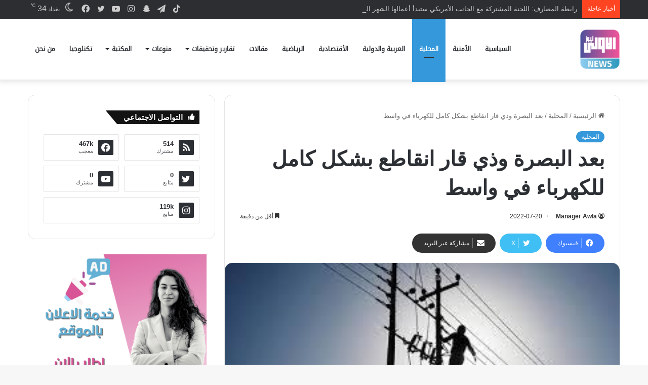

--- FILE ---
content_type: text/html; charset=UTF-8
request_url: https://www.awla.news/%D8%A8%D8%B9%D8%AF-%D8%A7%D9%84%D8%A8%D8%B5%D8%B1%D8%A9-%D9%88%D8%B0%D9%8A-%D9%82%D8%A7%D8%B1-%D8%A7%D9%86%D9%82%D8%A7%D8%B7%D8%B9-%D8%A8%D8%B4%D9%83%D9%84-%D9%83%D8%A7%D9%85%D9%84-%D9%84%D9%84%D9%83/
body_size: 17509
content:
<!DOCTYPE html>
<html dir="rtl" lang="ar" class="" data-skin="light" prefix="og: https://ogp.me/ns#">
<head>
	<meta charset="UTF-8" />
	<link rel="profile" href="https://gmpg.org/xfn/11" />
	
<meta http-equiv='x-dns-prefetch-control' content='on'>
<link rel='dns-prefetch' href='//cdnjs.cloudflare.com' />
<link rel='dns-prefetch' href='//ajax.googleapis.com' />
<link rel='dns-prefetch' href='//fonts.googleapis.com' />
<link rel='dns-prefetch' href='//fonts.gstatic.com' />
<link rel='dns-prefetch' href='//s.gravatar.com' />
<link rel='dns-prefetch' href='//www.google-analytics.com' />
<link rel='preload' as='image' href='https://www.awla.news/wp-content/uploads/2022/05/IMG_1246-e1652786458888.png'>
<link rel='preload' as='image' href='https://www.awla.news/wp-content/uploads/2022/07/images-3.jpeg'>

<!-- تحسين محرك البحث بواسطة رانك ماث - https://rankmath.com/ -->
<title>بعد البصرة وذي قار انقاطع بشكل كامل للكهرباء في واسط &ndash; وكالة الاولى نيوز</title>
<meta name="robots" content="index, follow, max-snippet:-1, max-video-preview:-1, max-image-preview:large"/>
<link rel="canonical" href="https://www.awla.news/%d8%a8%d8%b9%d8%af-%d8%a7%d9%84%d8%a8%d8%b5%d8%b1%d8%a9-%d9%88%d8%b0%d9%8a-%d9%82%d8%a7%d8%b1-%d8%a7%d9%86%d9%82%d8%a7%d8%b7%d8%b9-%d8%a8%d8%b4%d9%83%d9%84-%d9%83%d8%a7%d9%85%d9%84-%d9%84%d9%84%d9%83/" />
<meta property="og:locale" content="ar_AR" />
<meta property="og:type" content="article" />
<meta property="og:title" content="بعد البصرة وذي قار انقاطع بشكل كامل للكهرباء في واسط &ndash; وكالة الاولى نيوز" />
<meta property="og:description" content="أصدرت مديرية توزيع كهرباء واسط، اليوم الاربعاء، توضيحاً بشأن انقطاع تام في للطاقة الكهربائية. وذكرت المديرية في بيان تلقته (الاولى نيوز)، أنه &#8220;نوضح الى حضراتكم بأن سبب الاطفاء الان ناتج عن توقف محطة انتاج الزبيدية بالكامل جراء عارض فني، مما اثر على انقطاع التيار الكهربائي عن محافظات الجنوب بالكامل&#8221;." />
<meta property="og:url" content="https://www.awla.news/%d8%a8%d8%b9%d8%af-%d8%a7%d9%84%d8%a8%d8%b5%d8%b1%d8%a9-%d9%88%d8%b0%d9%8a-%d9%82%d8%a7%d8%b1-%d8%a7%d9%86%d9%82%d8%a7%d8%b7%d8%b9-%d8%a8%d8%b4%d9%83%d9%84-%d9%83%d8%a7%d9%85%d9%84-%d9%84%d9%84%d9%83/" />
<meta property="og:site_name" content="وكالة الاولى نيوز" />
<meta property="article:publisher" content="https://www.facebook.com/www.awla.news/" />
<meta property="article:section" content="المحلية" />
<meta property="og:updated_time" content="2022-07-20T14:04:35+03:00" />
<meta property="article:published_time" content="2022-07-20T13:52:10+03:00" />
<meta property="article:modified_time" content="2022-07-20T14:04:35+03:00" />
<meta name="twitter:card" content="summary_large_image" />
<meta name="twitter:title" content="بعد البصرة وذي قار انقاطع بشكل كامل للكهرباء في واسط &ndash; وكالة الاولى نيوز" />
<meta name="twitter:description" content="أصدرت مديرية توزيع كهرباء واسط، اليوم الاربعاء، توضيحاً بشأن انقطاع تام في للطاقة الكهربائية. وذكرت المديرية في بيان تلقته (الاولى نيوز)، أنه &#8220;نوضح الى حضراتكم بأن سبب الاطفاء الان ناتج عن توقف محطة انتاج الزبيدية بالكامل جراء عارض فني، مما اثر على انقطاع التيار الكهربائي عن محافظات الجنوب بالكامل&#8221;." />
<meta name="twitter:label1" content="كُتب بواسطة" />
<meta name="twitter:data1" content="Manager Awla" />
<meta name="twitter:label2" content="مدة القراءة" />
<meta name="twitter:data2" content="أقل من دقيقة" />
<script type="application/ld+json" class="rank-math-schema">{"@context":"https://schema.org","@graph":[{"@type":["NewsMediaOrganization","Organization"],"@id":"https://www.awla.news/#organization","name":"\u0648\u0643\u0627\u0644\u0629 \u0627\u0644\u0627\u0648\u0644\u0649 \u0646\u064a\u0648\u0632","url":"https://www.awla.news","sameAs":["https://www.facebook.com/www.awla.news/"],"logo":{"@type":"ImageObject","@id":"https://www.awla.news/#logo","url":"http://awla.news/wp-content/uploads/2021/10/loawla-logo.png","contentUrl":"http://awla.news/wp-content/uploads/2021/10/loawla-logo.png","caption":"\u0648\u0643\u0627\u0644\u0629 \u0627\u0644\u0627\u0648\u0644\u0649 \u0646\u064a\u0648\u0632","inLanguage":"ar","width":"512","height":"208"}},{"@type":"WebSite","@id":"https://www.awla.news/#website","url":"https://www.awla.news","name":"\u0648\u0643\u0627\u0644\u0629 \u0627\u0644\u0627\u0648\u0644\u0649 \u0646\u064a\u0648\u0632","publisher":{"@id":"https://www.awla.news/#organization"},"inLanguage":"ar"},{"@type":"ImageObject","@id":"https://www.awla.news/wp-content/uploads/2022/07/images-3.jpeg","url":"https://www.awla.news/wp-content/uploads/2022/07/images-3.jpeg","width":"297","height":"170","inLanguage":"ar"},{"@type":"BreadcrumbList","@id":"https://www.awla.news/%d8%a8%d8%b9%d8%af-%d8%a7%d9%84%d8%a8%d8%b5%d8%b1%d8%a9-%d9%88%d8%b0%d9%8a-%d9%82%d8%a7%d8%b1-%d8%a7%d9%86%d9%82%d8%a7%d8%b7%d8%b9-%d8%a8%d8%b4%d9%83%d9%84-%d9%83%d8%a7%d9%85%d9%84-%d9%84%d9%84%d9%83/#breadcrumb","itemListElement":[{"@type":"ListItem","position":"1","item":{"@id":"http://awla.news","name":"\u0627\u0644\u0631\u0626\u064a\u0633\u064a\u0629"}},{"@type":"ListItem","position":"2","item":{"@id":"https://www.awla.news/category/%d8%a7%d9%84%d9%85%d8%ad%d9%84%d9%8a%d8%a9/","name":"\u0627\u0644\u0645\u062d\u0644\u064a\u0629"}},{"@type":"ListItem","position":"3","item":{"@id":"https://www.awla.news/%d8%a8%d8%b9%d8%af-%d8%a7%d9%84%d8%a8%d8%b5%d8%b1%d8%a9-%d9%88%d8%b0%d9%8a-%d9%82%d8%a7%d8%b1-%d8%a7%d9%86%d9%82%d8%a7%d8%b7%d8%b9-%d8%a8%d8%b4%d9%83%d9%84-%d9%83%d8%a7%d9%85%d9%84-%d9%84%d9%84%d9%83/","name":"\u0628\u0639\u062f \u0627\u0644\u0628\u0635\u0631\u0629 \u0648\u0630\u064a \u0642\u0627\u0631 \u0627\u0646\u0642\u0627\u0637\u0639 \u0628\u0634\u0643\u0644 \u0643\u0627\u0645\u0644 \u0644\u0644\u0643\u0647\u0631\u0628\u0627\u0621 \u0641\u064a \u0648\u0627\u0633\u0637"}}]},{"@type":"WebPage","@id":"https://www.awla.news/%d8%a8%d8%b9%d8%af-%d8%a7%d9%84%d8%a8%d8%b5%d8%b1%d8%a9-%d9%88%d8%b0%d9%8a-%d9%82%d8%a7%d8%b1-%d8%a7%d9%86%d9%82%d8%a7%d8%b7%d8%b9-%d8%a8%d8%b4%d9%83%d9%84-%d9%83%d8%a7%d9%85%d9%84-%d9%84%d9%84%d9%83/#webpage","url":"https://www.awla.news/%d8%a8%d8%b9%d8%af-%d8%a7%d9%84%d8%a8%d8%b5%d8%b1%d8%a9-%d9%88%d8%b0%d9%8a-%d9%82%d8%a7%d8%b1-%d8%a7%d9%86%d9%82%d8%a7%d8%b7%d8%b9-%d8%a8%d8%b4%d9%83%d9%84-%d9%83%d8%a7%d9%85%d9%84-%d9%84%d9%84%d9%83/","name":"\u0628\u0639\u062f \u0627\u0644\u0628\u0635\u0631\u0629 \u0648\u0630\u064a \u0642\u0627\u0631 \u0627\u0646\u0642\u0627\u0637\u0639 \u0628\u0634\u0643\u0644 \u0643\u0627\u0645\u0644 \u0644\u0644\u0643\u0647\u0631\u0628\u0627\u0621 \u0641\u064a \u0648\u0627\u0633\u0637 &ndash; \u0648\u0643\u0627\u0644\u0629 \u0627\u0644\u0627\u0648\u0644\u0649 \u0646\u064a\u0648\u0632","datePublished":"2022-07-20T13:52:10+03:00","dateModified":"2022-07-20T14:04:35+03:00","isPartOf":{"@id":"https://www.awla.news/#website"},"primaryImageOfPage":{"@id":"https://www.awla.news/wp-content/uploads/2022/07/images-3.jpeg"},"inLanguage":"ar","breadcrumb":{"@id":"https://www.awla.news/%d8%a8%d8%b9%d8%af-%d8%a7%d9%84%d8%a8%d8%b5%d8%b1%d8%a9-%d9%88%d8%b0%d9%8a-%d9%82%d8%a7%d8%b1-%d8%a7%d9%86%d9%82%d8%a7%d8%b7%d8%b9-%d8%a8%d8%b4%d9%83%d9%84-%d9%83%d8%a7%d9%85%d9%84-%d9%84%d9%84%d9%83/#breadcrumb"}},{"@type":"Person","@id":"https://www.awla.news/%d8%a8%d8%b9%d8%af-%d8%a7%d9%84%d8%a8%d8%b5%d8%b1%d8%a9-%d9%88%d8%b0%d9%8a-%d9%82%d8%a7%d8%b1-%d8%a7%d9%86%d9%82%d8%a7%d8%b7%d8%b9-%d8%a8%d8%b4%d9%83%d9%84-%d9%83%d8%a7%d9%85%d9%84-%d9%84%d9%84%d9%83/#author","name":"Manager Awla","image":{"@type":"ImageObject","@id":"https://secure.gravatar.com/avatar/e9fbc5932849b3f9b3c754bde8dc459e?s=96&amp;d=mm&amp;r=g","url":"https://secure.gravatar.com/avatar/e9fbc5932849b3f9b3c754bde8dc459e?s=96&amp;d=mm&amp;r=g","caption":"Manager Awla","inLanguage":"ar"},"sameAs":["https://www.awla.news"],"worksFor":{"@id":"https://www.awla.news/#organization"}},{"@type":"NewsArticle","headline":"\u0628\u0639\u062f \u0627\u0644\u0628\u0635\u0631\u0629 \u0648\u0630\u064a \u0642\u0627\u0631 \u0627\u0646\u0642\u0627\u0637\u0639 \u0628\u0634\u0643\u0644 \u0643\u0627\u0645\u0644 \u0644\u0644\u0643\u0647\u0631\u0628\u0627\u0621 \u0641\u064a \u0648\u0627\u0633\u0637 &ndash; \u0648\u0643\u0627\u0644\u0629 \u0627\u0644\u0627\u0648\u0644\u0649 \u0646\u064a\u0648\u0632","datePublished":"2022-07-20T13:52:10+03:00","dateModified":"2022-07-20T14:04:35+03:00","articleSection":"\u0627\u0644\u0645\u062d\u0644\u064a\u0629","author":{"@id":"https://www.awla.news/%d8%a8%d8%b9%d8%af-%d8%a7%d9%84%d8%a8%d8%b5%d8%b1%d8%a9-%d9%88%d8%b0%d9%8a-%d9%82%d8%a7%d8%b1-%d8%a7%d9%86%d9%82%d8%a7%d8%b7%d8%b9-%d8%a8%d8%b4%d9%83%d9%84-%d9%83%d8%a7%d9%85%d9%84-%d9%84%d9%84%d9%83/#author","name":"Manager Awla"},"publisher":{"@id":"https://www.awla.news/#organization"},"description":"\u0623\u0635\u062f\u0631\u062a \u0645\u062f\u064a\u0631\u064a\u0629 \u062a\u0648\u0632\u064a\u0639 \u0643\u0647\u0631\u0628\u0627\u0621 \u0648\u0627\u0633\u0637\u060c \u0627\u0644\u064a\u0648\u0645 \u0627\u0644\u0627\u0631\u0628\u0639\u0627\u0621\u060c \u062a\u0648\u0636\u064a\u062d\u0627\u064b \u0628\u0634\u0623\u0646 \u0627\u0646\u0642\u0637\u0627\u0639 \u062a\u0627\u0645 \u0641\u064a \u0644\u0644\u0637\u0627\u0642\u0629 \u0627\u0644\u0643\u0647\u0631\u0628\u0627\u0626\u064a\u0629.","name":"\u0628\u0639\u062f \u0627\u0644\u0628\u0635\u0631\u0629 \u0648\u0630\u064a \u0642\u0627\u0631 \u0627\u0646\u0642\u0627\u0637\u0639 \u0628\u0634\u0643\u0644 \u0643\u0627\u0645\u0644 \u0644\u0644\u0643\u0647\u0631\u0628\u0627\u0621 \u0641\u064a \u0648\u0627\u0633\u0637 &ndash; \u0648\u0643\u0627\u0644\u0629 \u0627\u0644\u0627\u0648\u0644\u0649 \u0646\u064a\u0648\u0632","@id":"https://www.awla.news/%d8%a8%d8%b9%d8%af-%d8%a7%d9%84%d8%a8%d8%b5%d8%b1%d8%a9-%d9%88%d8%b0%d9%8a-%d9%82%d8%a7%d8%b1-%d8%a7%d9%86%d9%82%d8%a7%d8%b7%d8%b9-%d8%a8%d8%b4%d9%83%d9%84-%d9%83%d8%a7%d9%85%d9%84-%d9%84%d9%84%d9%83/#richSnippet","isPartOf":{"@id":"https://www.awla.news/%d8%a8%d8%b9%d8%af-%d8%a7%d9%84%d8%a8%d8%b5%d8%b1%d8%a9-%d9%88%d8%b0%d9%8a-%d9%82%d8%a7%d8%b1-%d8%a7%d9%86%d9%82%d8%a7%d8%b7%d8%b9-%d8%a8%d8%b4%d9%83%d9%84-%d9%83%d8%a7%d9%85%d9%84-%d9%84%d9%84%d9%83/#webpage"},"image":{"@id":"https://www.awla.news/wp-content/uploads/2022/07/images-3.jpeg"},"inLanguage":"ar","mainEntityOfPage":{"@id":"https://www.awla.news/%d8%a8%d8%b9%d8%af-%d8%a7%d9%84%d8%a8%d8%b5%d8%b1%d8%a9-%d9%88%d8%b0%d9%8a-%d9%82%d8%a7%d8%b1-%d8%a7%d9%86%d9%82%d8%a7%d8%b7%d8%b9-%d8%a8%d8%b4%d9%83%d9%84-%d9%83%d8%a7%d9%85%d9%84-%d9%84%d9%84%d9%83/#webpage"}}]}</script>
<!-- /إضافة تحسين محركات البحث لووردبريس Rank Math -->


		<style type="text/css">
			:root{				
			--tie-preset-gradient-1: linear-gradient(135deg, rgba(6, 147, 227, 1) 0%, rgb(155, 81, 224) 100%);
			--tie-preset-gradient-2: linear-gradient(135deg, rgb(122, 220, 180) 0%, rgb(0, 208, 130) 100%);
			--tie-preset-gradient-3: linear-gradient(135deg, rgba(252, 185, 0, 1) 0%, rgba(255, 105, 0, 1) 100%);
			--tie-preset-gradient-4: linear-gradient(135deg, rgba(255, 105, 0, 1) 0%, rgb(207, 46, 46) 100%);
			--tie-preset-gradient-5: linear-gradient(135deg, rgb(238, 238, 238) 0%, rgb(169, 184, 195) 100%);
			--tie-preset-gradient-6: linear-gradient(135deg, rgb(74, 234, 220) 0%, rgb(151, 120, 209) 20%, rgb(207, 42, 186) 40%, rgb(238, 44, 130) 60%, rgb(251, 105, 98) 80%, rgb(254, 248, 76) 100%);
			--tie-preset-gradient-7: linear-gradient(135deg, rgb(255, 206, 236) 0%, rgb(152, 150, 240) 100%);
			--tie-preset-gradient-8: linear-gradient(135deg, rgb(254, 205, 165) 0%, rgb(254, 45, 45) 50%, rgb(107, 0, 62) 100%);
			--tie-preset-gradient-9: linear-gradient(135deg, rgb(255, 203, 112) 0%, rgb(199, 81, 192) 50%, rgb(65, 88, 208) 100%);
			--tie-preset-gradient-10: linear-gradient(135deg, rgb(255, 245, 203) 0%, rgb(182, 227, 212) 50%, rgb(51, 167, 181) 100%);
			--tie-preset-gradient-11: linear-gradient(135deg, rgb(202, 248, 128) 0%, rgb(113, 206, 126) 100%);
			--tie-preset-gradient-12: linear-gradient(135deg, rgb(2, 3, 129) 0%, rgb(40, 116, 252) 100%);
			--tie-preset-gradient-13: linear-gradient(135deg, #4D34FA, #ad34fa);
			--tie-preset-gradient-14: linear-gradient(135deg, #0057FF, #31B5FF);
			--tie-preset-gradient-15: linear-gradient(135deg, #FF007A, #FF81BD);
			--tie-preset-gradient-16: linear-gradient(135deg, #14111E, #4B4462);
			--tie-preset-gradient-17: linear-gradient(135deg, #F32758, #FFC581);

			
					--main-nav-background: #FFFFFF;
					--main-nav-secondry-background: rgba(0,0,0,0.03);
					--main-nav-primary-color: #0088ff;
					--main-nav-contrast-primary-color: #FFFFFF;
					--main-nav-text-color: #2c2f34;
					--main-nav-secondry-text-color: rgba(0,0,0,0.5);
					--main-nav-main-border-color: rgba(0,0,0,0.1);
					--main-nav-secondry-border-color: rgba(0,0,0,0.08);
				
			}
		</style>
	<meta name="viewport" content="width=device-width, initial-scale=1.0" /><link rel='stylesheet' id='wp-block-library-rtl-css' href='//www.awla.news/wp-content/cache/wpfc-minified/e726nqvi/btrx7.css' type='text/css' media='all' />
<style id='wp-block-library-theme-inline-css' type='text/css'>
.wp-block-audio figcaption{color:#555;font-size:13px;text-align:center}.is-dark-theme .wp-block-audio figcaption{color:#ffffffa6}.wp-block-audio{margin:0 0 1em}.wp-block-code{border:1px solid #ccc;border-radius:4px;font-family:Menlo,Consolas,monaco,monospace;padding:.8em 1em}.wp-block-embed figcaption{color:#555;font-size:13px;text-align:center}.is-dark-theme .wp-block-embed figcaption{color:#ffffffa6}.wp-block-embed{margin:0 0 1em}.blocks-gallery-caption{color:#555;font-size:13px;text-align:center}.is-dark-theme .blocks-gallery-caption{color:#ffffffa6}.wp-block-image figcaption{color:#555;font-size:13px;text-align:center}.is-dark-theme .wp-block-image figcaption{color:#ffffffa6}.wp-block-image{margin:0 0 1em}.wp-block-pullquote{border-bottom:4px solid;border-top:4px solid;color:currentColor;margin-bottom:1.75em}.wp-block-pullquote cite,.wp-block-pullquote footer,.wp-block-pullquote__citation{color:currentColor;font-size:.8125em;font-style:normal;text-transform:uppercase}.wp-block-quote{border-left:.25em solid;margin:0 0 1.75em;padding-left:1em}.wp-block-quote cite,.wp-block-quote footer{color:currentColor;font-size:.8125em;font-style:normal;position:relative}.wp-block-quote.has-text-align-right{border-left:none;border-right:.25em solid;padding-left:0;padding-right:1em}.wp-block-quote.has-text-align-center{border:none;padding-left:0}.wp-block-quote.is-large,.wp-block-quote.is-style-large,.wp-block-quote.is-style-plain{border:none}.wp-block-search .wp-block-search__label{font-weight:700}.wp-block-search__button{border:1px solid #ccc;padding:.375em .625em}:where(.wp-block-group.has-background){padding:1.25em 2.375em}.wp-block-separator.has-css-opacity{opacity:.4}.wp-block-separator{border:none;border-bottom:2px solid;margin-left:auto;margin-right:auto}.wp-block-separator.has-alpha-channel-opacity{opacity:1}.wp-block-separator:not(.is-style-wide):not(.is-style-dots){width:100px}.wp-block-separator.has-background:not(.is-style-dots){border-bottom:none;height:1px}.wp-block-separator.has-background:not(.is-style-wide):not(.is-style-dots){height:2px}.wp-block-table{margin:0 0 1em}.wp-block-table td,.wp-block-table th{word-break:normal}.wp-block-table figcaption{color:#555;font-size:13px;text-align:center}.is-dark-theme .wp-block-table figcaption{color:#ffffffa6}.wp-block-video figcaption{color:#555;font-size:13px;text-align:center}.is-dark-theme .wp-block-video figcaption{color:#ffffffa6}.wp-block-video{margin:0 0 1em}.wp-block-template-part.has-background{margin-bottom:0;margin-top:0;padding:1.25em 2.375em}
</style>
<style id='rank-math-toc-block-style-inline-css' type='text/css'>
.wp-block-rank-math-toc-block nav ol{counter-reset:item}.wp-block-rank-math-toc-block nav ol li{display:block}.wp-block-rank-math-toc-block nav ol li:before{content:counters(item, ".") ". ";counter-increment:item}

</style>
<style id='classic-theme-styles-inline-css' type='text/css'>
/*! This file is auto-generated */
.wp-block-button__link{color:#fff;background-color:#32373c;border-radius:9999px;box-shadow:none;text-decoration:none;padding:calc(.667em + 2px) calc(1.333em + 2px);font-size:1.125em}.wp-block-file__button{background:#32373c;color:#fff;text-decoration:none}
</style>
<link rel='stylesheet' id='tie-css-base-css' href='//www.awla.news/wp-content/cache/wpfc-minified/efgwndlh/btrx7.css' type='text/css' media='all' />
<link rel='stylesheet' id='tie-css-styles-css' href='//www.awla.news/wp-content/cache/wpfc-minified/d3u8dsdw/btrx7.css' type='text/css' media='all' />
<link rel='stylesheet' id='tie-css-widgets-css' href='//www.awla.news/wp-content/cache/wpfc-minified/g4j2uaks/btrx7.css' type='text/css' media='all' />
<link rel='stylesheet' id='tie-css-helpers-css' href='//www.awla.news/wp-content/cache/wpfc-minified/fgf7s5qe/btrx7.css' type='text/css' media='all' />
<link rel='stylesheet' id='tie-css-ilightbox-css' href='//www.awla.news/wp-content/cache/wpfc-minified/7kfwj8i5/btrx7.css' type='text/css' media='all' />
<link rel='stylesheet' id='tie-css-shortcodes-css' href='//www.awla.news/wp-content/cache/wpfc-minified/qhsdavzl/btrx7.css' type='text/css' media='all' />
<link rel='stylesheet' id='tie-css-single-css' href='//www.awla.news/wp-content/cache/wpfc-minified/lx4m2yhe/btrx7.css' type='text/css' media='all' />
<link rel='stylesheet' id='tie-css-print-css' href='//www.awla.news/wp-content/cache/wpfc-minified/2qx1f25m/btrx7.css' type='text/css' media='print' />
<style id='tie-css-print-inline-css' type='text/css'>
@font-face {font-family: 'droid-kufi-arabic';font-display: swap;src: url('https://www.awla.news/wp-content/uploads/2021/11/noto-kufi.woff2') format('woff2');}#main-nav .main-menu > ul > li > a{font-family: 'droid-kufi-arabic';}html #tie-wrapper .mag-box.big-post-left-box li:not(:first-child) .post-title,html #tie-wrapper .mag-box.big-post-top-box li:not(:first-child) .post-title,html #tie-wrapper .mag-box.half-box li:not(:first-child) .post-title,html #tie-wrapper .mag-box.big-thumb-left-box li:not(:first-child) .post-title,html #tie-wrapper .mag-box.scrolling-box .slide .post-title,html #tie-wrapper .mag-box.miscellaneous-box li:not(:first-child) .post-title{font-weight: 500;}:root:root{--brand-color: #3498db;--dark-brand-color: #0266a9;--bright-color: #FFFFFF;--base-color: #2c2f34;}#footer-widgets-container{border-top: 8px solid #3498db;-webkit-box-shadow: 0 -5px 0 rgba(0,0,0,0.07); -moz-box-shadow: 0 -8px 0 rgba(0,0,0,0.07); box-shadow: 0 -8px 0 rgba(0,0,0,0.07);}#reading-position-indicator{box-shadow: 0 0 10px rgba( 52,152,219,0.7);}html :root:root{--brand-color: #3498db;--dark-brand-color: #0266a9;--bright-color: #FFFFFF;--base-color: #2c2f34;}html #footer-widgets-container{border-top: 8px solid #3498db;-webkit-box-shadow: 0 -5px 0 rgba(0,0,0,0.07); -moz-box-shadow: 0 -8px 0 rgba(0,0,0,0.07); box-shadow: 0 -8px 0 rgba(0,0,0,0.07);}html #reading-position-indicator{box-shadow: 0 0 10px rgba( 52,152,219,0.7);}html #header-notification-bar{background: var( --tie-preset-gradient-13 );}html #header-notification-bar{--tie-buttons-color: #FFFFFF;--tie-buttons-border-color: #FFFFFF;--tie-buttons-hover-color: #e1e1e1;--tie-buttons-hover-text: #000000;}html #header-notification-bar{--tie-buttons-text: #000000;}html #top-nav .breaking-title{color: #FFFFFF;}html #top-nav .breaking-title:before{background-color: #ff4422;}html #top-nav .breaking-news-nav li:hover{background-color: #ff4422;border-color: #ff4422;}html .tie-cat-1248,html .tie-cat-item-1248 > span{background-color:#e67e22 !important;color:#FFFFFF !important;}html .tie-cat-1248:after{border-top-color:#e67e22 !important;}html .tie-cat-1248:hover{background-color:#c86004 !important;}html .tie-cat-1248:hover:after{border-top-color:#c86004 !important;}html .tie-cat-1257,html .tie-cat-item-1257 > span{background-color:#2ecc71 !important;color:#FFFFFF !important;}html .tie-cat-1257:after{border-top-color:#2ecc71 !important;}html .tie-cat-1257:hover{background-color:#10ae53 !important;}html .tie-cat-1257:hover:after{border-top-color:#10ae53 !important;}html .tie-cat-1258,html .tie-cat-item-1258 > span{background-color:#9b59b6 !important;color:#FFFFFF !important;}html .tie-cat-1258:after{border-top-color:#9b59b6 !important;}html .tie-cat-1258:hover{background-color:#7d3b98 !important;}html .tie-cat-1258:hover:after{border-top-color:#7d3b98 !important;}html .tie-cat-1260,html .tie-cat-item-1260 > span{background-color:#34495e !important;color:#FFFFFF !important;}html .tie-cat-1260:after{border-top-color:#34495e !important;}html .tie-cat-1260:hover{background-color:#162b40 !important;}html .tie-cat-1260:hover:after{border-top-color:#162b40 !important;}html .tie-cat-1263,html .tie-cat-item-1263 > span{background-color:#795548 !important;color:#FFFFFF !important;}html .tie-cat-1263:after{border-top-color:#795548 !important;}html .tie-cat-1263:hover{background-color:#5b372a !important;}html .tie-cat-1263:hover:after{border-top-color:#5b372a !important;}html .tie-cat-1264,html .tie-cat-item-1264 > span{background-color:#4CAF50 !important;color:#FFFFFF !important;}html .tie-cat-1264:after{border-top-color:#4CAF50 !important;}html .tie-cat-1264:hover{background-color:#2e9132 !important;}html .tie-cat-1264:hover:after{border-top-color:#2e9132 !important;}@media (max-width: 991px){html .side-aside.normal-side{background: #3498db;background: -webkit-linear-gradient(135deg,#3498db,#3498db );background: -moz-linear-gradient(135deg,#3498db,#3498db );background: -o-linear-gradient(135deg,#3498db,#3498db );background: linear-gradient(135deg,#3498db,#3498db );}}html body .mag-box .breaking,html body .social-icons-widget .social-icons-item .social-link,html body .widget_product_tag_cloud a,html body .widget_tag_cloud a,html body .post-tags a,html body .widget_layered_nav_filters a,html body .post-bottom-meta-title,html body .post-bottom-meta a,html body .post-cat,html body .show-more-button,html body #instagram-link.is-expanded .follow-button,html body .cat-counter a + span,html body .mag-box-options .slider-arrow-nav a,html body .main-menu .cats-horizontal li a,html body #instagram-link.is-compact,html body .pages-numbers a,html body .pages-nav-item,html body .bp-pagination-links .page-numbers,html body .fullwidth-area .widget_tag_cloud .tagcloud a,html body ul.breaking-news-nav li.jnt-prev,html body ul.breaking-news-nav li.jnt-next,html body #tie-popup-search-mobile table.gsc-search-box{border-radius: 35px;}html body .mag-box ul.breaking-news-nav li{border: 0 !important;}html body #instagram-link.is-compact{padding-right: 40px;padding-left: 40px;}html body .post-bottom-meta-title,html body .post-bottom-meta a,html body .more-link{padding-right: 15px;padding-left: 15px;}html body #masonry-grid .container-wrapper .post-thumb img{border-radius: 0px;}html body .video-thumbnail,html body .review-item,html body .review-summary,html body .user-rate-wrap,html body textarea,html body input,html body select{border-radius: 5px;}html body .post-content-slideshow,html body #tie-read-next,html body .prev-next-post-nav .post-thumb,html body .post-thumb img,html body .container-wrapper,html body .tie-popup-container .container-wrapper,html body .widget,html body .grid-slider-wrapper .grid-item,html body .slider-vertical-navigation .slide,html body .boxed-slider:not(.grid-slider-wrapper) .slide,html body .buddypress-wrap .activity-list .load-more a,html body .buddypress-wrap .activity-list .load-newest a,html body .woocommerce .products .product .product-img img,html body .woocommerce .products .product .product-img,html body .woocommerce .woocommerce-tabs,html body .woocommerce div.product .related.products,html body .woocommerce div.product .up-sells.products,html body .woocommerce .cart_totals,html .woocommerce .cross-sells,html body .big-thumb-left-box-inner,html body .miscellaneous-box .posts-items li:first-child,html body .single-big-img,html body .masonry-with-spaces .container-wrapper .slide,html body .news-gallery-items li .post-thumb,html body .scroll-2-box .slide,html .magazine1.archive:not(.bbpress) .entry-header-outer,html .magazine1.search .entry-header-outer,html .magazine1.archive:not(.bbpress) .mag-box .container-wrapper,html .magazine1.search .mag-box .container-wrapper,html body.magazine1 .entry-header-outer + .mag-box,html body .digital-rating-static,html body .entry q,html body .entry blockquote,html body #instagram-link.is-expanded,html body.single-post .featured-area,html body.post-layout-8 #content,html body .footer-boxed-widget-area,html body .tie-video-main-slider,html body .post-thumb-overlay,html body .widget_media_image img,html body .stream-item-mag img,html body .media-page-layout .post-element{border-radius: 15px;}html #subcategories-section .container-wrapper{border-radius: 15px !important;margin-top: 15px !important;border-top-width: 1px !important;}@media (max-width: 767px) {html .tie-video-main-slider iframe{border-top-right-radius: 15px;border-top-left-radius: 15px;}}html .magazine1.archive:not(.bbpress) .mag-box .container-wrapper,html .magazine1.search .mag-box .container-wrapper{margin-top: 15px;border-top-width: 1px;}html body .section-wrapper:not(.container-full) .wide-slider-wrapper .slider-main-container,html body .section-wrapper:not(.container-full) .wide-slider-three-slids-wrapper{border-radius: 15px;overflow: hidden;}html body .wide-slider-nav-wrapper,html body .share-buttons-bottom,html body .first-post-gradient li:first-child .post-thumb:after,html body .scroll-2-box .post-thumb:after{border-bottom-left-radius: 15px;border-bottom-right-radius: 15px;}html body .main-menu .menu-sub-content,html body .comp-sub-menu{border-bottom-left-radius: 10px;border-bottom-right-radius: 10px;}html body.single-post .featured-area{overflow: hidden;}html body #check-also-box.check-also-left{border-top-right-radius: 15px;border-bottom-right-radius: 15px;}html body #check-also-box.check-also-right{border-top-left-radius: 15px;border-bottom-left-radius: 15px;}html body .mag-box .breaking-news-nav li:last-child{border-top-right-radius: 35px;border-bottom-right-radius: 35px;}html body .mag-box .breaking-title:before{border-top-right-radius: 35px;border-bottom-right-radius: 35px;}html body .tabs li:last-child a,html body .full-overlay-title li:not(.no-post-thumb) .block-title-overlay{border-top-left-radius: 15px;}html body .center-overlay-title li:not(.no-post-thumb) .block-title-overlay,html body .tabs li:first-child a{border-top-right-radius: 15px;}
</style>
<script type="text/javascript" src="https://www.awla.news/wp-includes/js/jquery/jquery.min.js?ver=3.7.1" id="jquery-core-js"></script>
<link rel="https://api.w.org/" href="https://www.awla.news/wp-json/" /><link rel="alternate" type="application/json" href="https://www.awla.news/wp-json/wp/v2/posts/527488" /><link rel="stylesheet" href='//www.awla.news/wp-content/cache/wpfc-minified/e79e1gxj/btrx7.css' type="text/css" media="screen" /><link rel='shortlink' href='https://www.awla.news/?p=527488' />
<link rel="alternate" type="application/json+oembed" href="https://www.awla.news/wp-json/oembed/1.0/embed?url=https%3A%2F%2Fwww.awla.news%2F%25d8%25a8%25d8%25b9%25d8%25af-%25d8%25a7%25d9%2584%25d8%25a8%25d8%25b5%25d8%25b1%25d8%25a9-%25d9%2588%25d8%25b0%25d9%258a-%25d9%2582%25d8%25a7%25d8%25b1-%25d8%25a7%25d9%2586%25d9%2582%25d8%25a7%25d8%25b7%25d8%25b9-%25d8%25a8%25d8%25b4%25d9%2583%25d9%2584-%25d9%2583%25d8%25a7%25d9%2585%25d9%2584-%25d9%2584%25d9%2584%25d9%2583%2F" />
<link rel="alternate" type="text/xml+oembed" href="https://www.awla.news/wp-json/oembed/1.0/embed?url=https%3A%2F%2Fwww.awla.news%2F%25d8%25a8%25d8%25b9%25d8%25af-%25d8%25a7%25d9%2584%25d8%25a8%25d8%25b5%25d8%25b1%25d8%25a9-%25d9%2588%25d8%25b0%25d9%258a-%25d9%2582%25d8%25a7%25d8%25b1-%25d8%25a7%25d9%2586%25d9%2582%25d8%25a7%25d8%25b7%25d8%25b9-%25d8%25a8%25d8%25b4%25d9%2583%25d9%2584-%25d9%2583%25d8%25a7%25d9%2585%25d9%2584-%25d9%2584%25d9%2584%25d9%2583%2F&#038;format=xml" />
<meta http-equiv="X-UA-Compatible" content="IE=edge">
<link rel="icon" href="https://www.awla.news/wp-content/uploads/2020/07/cropped-app-logo-awla-32x32.png" sizes="32x32" />
<link rel="icon" href="https://www.awla.news/wp-content/uploads/2020/07/cropped-app-logo-awla-192x192.png" sizes="192x192" />
<link rel="apple-touch-icon" href="https://www.awla.news/wp-content/uploads/2020/07/cropped-app-logo-awla-180x180.png" />
<meta name="msapplication-TileImage" content="https://www.awla.news/wp-content/uploads/2020/07/cropped-app-logo-awla-270x270.png" />
<noscript><style>.perfmatters-lazy[data-src]{display:none !important;}</style></noscript><style>.perfmatters-lazy-youtube{position:relative;width:100%;max-width:100%;height:0;padding-bottom:56.23%;overflow:hidden}.perfmatters-lazy-youtube img{position:absolute;top:0;right:0;bottom:0;left:0;display:block;width:100%;max-width:100%;height:auto;margin:auto;border:none;cursor:pointer;transition:.5s all;-webkit-transition:.5s all;-moz-transition:.5s all}.perfmatters-lazy-youtube img:hover{-webkit-filter:brightness(75%)}.perfmatters-lazy-youtube .play{position:absolute;top:50%;left:50%;right:auto;width:68px;height:48px;margin-left:-34px;margin-top:-24px;background:url(https://www.awla.news/wp-content/plugins/perfmatters/img/youtube.svg) no-repeat;background-position:center;background-size:cover;pointer-events:none;filter:grayscale(1)}.perfmatters-lazy-youtube:hover .play{filter:grayscale(0)}.perfmatters-lazy-youtube iframe{position:absolute;top:0;left:0;width:100%;height:100%;z-index:99}</style></head>

<body id="tie-body" class="rtl post-template-default single single-post postid-527488 single-format-standard tie-no-js wrapper-has-shadow block-head-4 block-head-6 magazine3 magazine1 is-desktop is-header-layout-1 sidebar-left has-sidebar post-layout-1 narrow-title-narrow-media is-thumb-format has-mobile-share">



<div class="background-overlay">

	<div id="tie-container" class="site tie-container">

		
		<div id="tie-wrapper">

			
<header id="theme-header" class="theme-header header-layout-1 main-nav-light main-nav-default-light main-nav-below no-stream-item top-nav-active top-nav-dark top-nav-default-dark top-nav-above has-shadow has-normal-width-logo mobile-header-default">
	
<nav id="top-nav"  class="has-breaking-components top-nav header-nav has-breaking-news" aria-label="الشريط العلوي">
	<div class="container">
		<div class="topbar-wrapper">

			
			<div class="tie-alignleft">
				
<div class="breaking">

	<span class="breaking-title">
		<span class="tie-icon-bolt breaking-icon" aria-hidden="true"></span>
		<span class="breaking-title-text">أخبار عاجلة</span>
	</span>

	<ul id="breaking-news-in-header" class="breaking-news" data-type="reveal">

		
							<li class="news-item">
								<a href="https://www.awla.news/%d8%b1%d8%a7%d8%a8%d8%b7%d8%a9-%d8%a7%d9%84%d9%85%d8%b5%d8%a7%d8%b1%d9%81-%d8%a7%d9%84%d9%84%d8%ac%d9%86%d8%a9-%d8%a7%d9%84%d9%85%d8%b4%d8%aa%d8%b1%d9%83%d8%a9-%d9%85%d8%b9-%d8%a7%d9%84%d8%ac%d8%a7/">رابطة المصارف: اللجنة المشتركة مع الجانب الأمريكي ستبدأ أعمالها الشهر المقبل</a>
							</li>

							
							<li class="news-item">
								<a href="https://www.awla.news/%d8%b1%d8%a6%d9%8a%d8%b3-%d8%a7%d9%84%d9%88%d8%b2%d8%b1%d8%a7%d8%a1-%d9%8a%d8%aa%d8%b1%d8%a3%d8%b3-%d8%a7%d9%84%d8%a7%d8%ac%d8%aa%d9%85%d8%a7%d8%b9-%d8%a7%d9%84%d8%ab%d8%a7%d9%84%d8%ab-%d9%84%d9%84-2/">رئيس الوزراء يترأس الاجتماع الثالث للقوى السياسية الممثلة لمحافظة كركوك</a>
							</li>

							
							<li class="news-item">
								<a href="https://www.awla.news/%d8%a7%d9%84%d9%85%d9%88%d8%a7%d8%b1%d8%af-%d8%a7%d9%84%d9%85%d8%a7%d8%a6%d9%8a%d8%a9-%d8%aa%d8%b9%d9%84%d9%86-%d8%a7%d9%84%d9%85%d8%b5%d8%a7%d8%af%d9%82%d8%a9-%d8%b9%d9%84%d9%89-%d8%a5%d9%82%d8%b1/">الموارد المائية تعلن المصادقة على إقرار الخطة الزراعية للموسم الصيفي 2024</a>
							</li>

							
							<li class="news-item">
								<a href="https://www.awla.news/%d8%a7%d9%84%d8%b9%d8%b1%d8%a7%d9%82-%d8%b1%d8%a6%d9%8a%d8%b3%d8%a7%d9%8b-%d9%84%d9%85%d8%ac%d9%84%d8%b3-%d9%88%d8%b2%d8%b1%d8%a7%d8%a1-%d8%a7%d9%84%d8%a5%d8%b9%d9%84%d8%a7%d9%85-%d8%a7%d9%84%d8%b9/">العراق رئيساً لمجلس وزراء الإعلام العرب للدورة القادمة</a>
							</li>

							
							<li class="news-item">
								<a href="https://www.awla.news/%d9%88%d8%b2%d9%8a%d8%b1-%d8%a7%d9%84%d8%af%d8%a7%d8%ae%d9%84%d9%8a%d8%a9-%d9%8a%d8%b9%d9%84%d9%86-%d9%85%d9%86-%d8%b7%d9%87%d8%b1%d8%a7%d9%86-%d8%a7%d8%aa%d8%ae%d8%a7%d8%b0-%d8%a5%d8%ac%d8%b1%d8%a7/">وزير الداخلية يعلن من طهران اتخاذ إجراءات لتقليل الحوادث خلال الزيارة الأربعينية</a>
							</li>

							
							<li class="news-item">
								<a href="https://www.awla.news/%d8%a7%d9%84%d8%ad%d9%83%d9%88%d9%85%d8%a9-%d8%a7%d9%84%d8%b9%d8%b1%d8%a7%d9%82%d9%8a%d8%a9-%d8%aa%d8%af%d8%b9%d9%88-%d9%84%d8%ad%d8%b1%d8%a7%d9%83-%d8%b9%d8%b1%d8%a8%d9%8a-%d9%88%d8%a5%d8%b3%d9%84/">الحكومة العراقية تدعو لحراك عربي وإسلامي وإقليمي لمنع الإبادة الجماعية في فلسطين</a>
							</li>

							
							<li class="news-item">
								<a href="https://www.awla.news/%d9%88%d8%b2%d9%8a%d8%b1-%d8%a7%d9%84%d8%b2%d8%b1%d8%a7%d8%b9%d8%a9-%d9%8a%d8%b9%d9%84%d9%86-%d8%b9%d9%86-%d9%85%d8%a8%d8%a7%d8%af%d8%b1%d8%a9-%d9%84%d8%aa%d8%af%d8%b1%d9%8a%d8%a8-%d9%88%d8%aa%d8%a3/">وزير الزراعة يعلن عن مبادرة لتدريب وتأهيل الشباب وتضمينهم بالأولوية للشمول بالاقتراض</a>
							</li>

							
							<li class="news-item">
								<a href="https://www.awla.news/%d8%a7%d9%84%d8%b9%d8%b1%d8%a7%d9%82-%d9%8a%d8%a4%d9%83%d8%af-%d9%85%d9%86-%d8%a7%d9%84%d9%85%d9%86%d8%a7%d9%85%d8%a9-%d9%88%d9%82%d9%88%d9%81%d9%87-%d8%a5%d9%84%d9%89-%d8%ac%d8%a7%d9%86%d8%a8-%d8%a7/">العراق يؤكد من المنامة وقوفه إلى جانب المحيط العربي ودعم القضية الفلسطينية</a>
							</li>

							
							<li class="news-item">
								<a href="https://www.awla.news/%d8%a7%d9%84%d8%b5%d8%af%d8%b1-%d8%a7%d9%84%d8%af%d9%8a%d9%85%d9%82%d8%b1%d8%a7%d8%b7%d9%8a%d8%a9-%d9%88%d8%a7%d9%84%d9%88%d8%b9%d9%88%d8%af-%d8%a7%d9%84%d8%a3%d9%85%d8%b1%d9%8a%d9%83%d9%8a%d8%a9/">الصدر: الديمقراطية والوعود الأمريكية تكيل بمكيالين</a>
							</li>

							
							<li class="news-item">
								<a href="https://www.awla.news/%d9%88%d8%b2%d9%8a%d8%b1-%d8%a7%d9%84%d8%aa%d8%b1%d8%a8%d9%8a%d8%a9-%d9%8a%d8%b9%d9%84%d9%86-%d8%a7%d9%81%d8%aa%d8%aa%d8%a7%d8%ad-%d8%b3%d8%a8%d8%b9-%d9%85%d8%af%d8%a7%d8%b1%d8%b3-%d9%81%d9%8a-%d8%af/">وزير التربية يعلن افتتاح سبع مدارس في ديالى</a>
							</li>

							
	</ul>
</div><!-- #breaking /-->
			</div><!-- .tie-alignleft /-->

			<div class="tie-alignright">
				<ul class="components"><li class="weather-menu-item menu-item custom-menu-link">
				<div class="tie-weather-widget is-animated" title="سماء صافية">
					<div class="weather-wrap">

						<div class="weather-forecast-day small-weather-icons">
							
					<div class="weather-icon">
						<div class="icon-moon"></div>
					</div>
										</div><!-- .weather-forecast-day -->

						<div class="city-data">
							<span>بغداد</span>
							<span class="weather-current-temp">
								34								<sup>&#x2103;</sup>
							</span>
						</div><!-- .city-data -->

					</div><!-- .weather-wrap -->
				</div><!-- .tie-weather-widget -->
				</li> <li class="social-icons-item"><a class="social-link facebook-social-icon" rel="external noopener nofollow" target="_blank" href="https://www.facebook.com/awla.news/"><span class="tie-social-icon tie-icon-facebook"></span><span class="screen-reader-text">فيسبوك</span></a></li><li class="social-icons-item"><a class="social-link twitter-social-icon" rel="external noopener nofollow" target="_blank" href="https://twitter.com/awla_news"><span class="tie-social-icon tie-icon-twitter"></span><span class="screen-reader-text">‫X</span></a></li><li class="social-icons-item"><a class="social-link youtube-social-icon" rel="external noopener nofollow" target="_blank" href="https://www.youtube.com/channel/UCvO4h92K0F7VU1Xsimyejzg"><span class="tie-social-icon tie-icon-youtube"></span><span class="screen-reader-text">‫YouTube</span></a></li><li class="social-icons-item"><a class="social-link instagram-social-icon" rel="external noopener nofollow" target="_blank" href="https://www.instagram.com/mag_awla1/"><span class="tie-social-icon tie-icon-instagram"></span><span class="screen-reader-text">انستقرام</span></a></li><li class="social-icons-item"><a class="social-link snapchat-social-icon" rel="external noopener nofollow" target="_blank" href="https://www.snapchat.com/add/m11.snap?"><span class="tie-social-icon tie-icon-snapchat"></span><span class="screen-reader-text">سناب تشات</span></a></li><li class="social-icons-item"><a class="social-link telegram-social-icon" rel="external noopener nofollow" target="_blank" href="https://t.me/j2088"><span class="tie-social-icon tie-icon-paper-plane"></span><span class="screen-reader-text">تيلقرام</span></a></li><li class="social-icons-item"><a class="social-link tiktok-social-icon" rel="external noopener nofollow" target="_blank" href="https://www.tiktok.com/@m11.snap"><span class="tie-social-icon tie-icon-tiktok"></span><span class="screen-reader-text">‫TikTok</span></a></li> </ul><!-- Components -->			</div><!-- .tie-alignright /-->

		</div><!-- .topbar-wrapper /-->
	</div><!-- .container /-->
</nav><!-- #top-nav /-->

<div class="main-nav-wrapper">
	<nav id="main-nav"  class="main-nav header-nav menu-style-default menu-style-solid-bg" style="line-height:120px" aria-label="القائمة الرئيسية">
		<div class="container">

			<div class="main-menu-wrapper">

				<div id="mobile-header-components-area_1" class="mobile-header-components"><ul class="components"><li class="mobile-component_menu custom-menu-link"><a href="#" id="mobile-menu-icon" class=""><span class="tie-mobile-menu-icon nav-icon is-layout-1"></span><span class="screen-reader-text">القائمة</span></a></li></ul></div>
						<div class="header-layout-1-logo" style="width:80px">
							
		<div id="logo" class="image-logo" >

			
			<a title="وكالة الاولى نيوز" href="https://www.awla.news/">
				
				<picture class="tie-logo-default tie-logo-picture">
					
					<source class="tie-logo-source-default tie-logo-source" data-srcset="https://www.awla.news/wp-content/uploads/2022/05/IMG_1246-e1652786458888.png">
					<img class="tie-logo-img-default tie-logo-img" src="https://www.awla.news/wp-content/uploads/2022/05/IMG_1246-e1652786458888.png" alt="وكالة الاولى نيوز" width="80" height="80" style="max-height:80px; width: auto;" />
				</picture>
						</a>

			
		</div><!-- #logo /-->

								</div>

						<div id="mobile-header-components-area_2" class="mobile-header-components"><ul class="components"><li class="mobile-component_search custom-menu-link">
				<a href="#" class="tie-search-trigger-mobile">
					<span class="tie-icon-search tie-search-icon" aria-hidden="true"></span>
					<span class="screen-reader-text">بحث عن</span>
				</a>
			</li></ul></div>
				<div id="menu-components-wrap">

					
					<div class="main-menu main-menu-wrap">
						<div id="main-nav-menu" class="main-menu header-menu"><ul id="menu-%d8%a7%d9%84%d9%82%d8%a7%d8%a6%d9%85%d8%a9-%d8%a7%d9%84%d8%b1%d8%a6%d9%8a%d8%b3%d9%8a%d8%a9" class="menu"><li id="menu-item-22" class="menu-item menu-item-type-taxonomy menu-item-object-category menu-item-22"><a href="https://www.awla.news/category/%d8%a7%d9%84%d8%b3%d9%8a%d8%a7%d8%b3%d9%8a%d8%a9-2/">السياسية</a></li>
<li id="menu-item-8" class="menu-item menu-item-type-taxonomy menu-item-object-category menu-item-8"><a href="https://www.awla.news/category/%d8%a7%d9%84%d8%a3%d9%85%d9%86%d9%8a%d8%a9/">الأمنية</a></li>
<li id="menu-item-10" class="menu-item menu-item-type-taxonomy menu-item-object-category current-post-ancestor current-menu-parent current-post-parent menu-item-10 tie-current-menu"><a href="https://www.awla.news/category/%d8%a7%d9%84%d9%85%d8%ad%d9%84%d9%8a%d8%a9/">المحلية</a></li>
<li id="menu-item-13" class="menu-item menu-item-type-taxonomy menu-item-object-category menu-item-13"><a href="https://www.awla.news/category/%d8%a7%d9%84%d8%b9%d8%b1%d8%a8%d9%8a%d8%a9-%d9%88%d8%a7%d9%84%d8%af%d9%88%d9%84%d9%8a%d8%a9/">العربية والدولية</a></li>
<li id="menu-item-11" class="menu-item menu-item-type-taxonomy menu-item-object-category menu-item-11"><a href="https://www.awla.news/category/%d8%a7%d9%84%d8%a3%d9%82%d8%aa%d8%b5%d8%a7%d8%af%d9%8a%d8%a9/">الأقتصادية</a></li>
<li id="menu-item-12" class="menu-item menu-item-type-taxonomy menu-item-object-category menu-item-12"><a href="https://www.awla.news/category/%d8%a7%d9%84%d8%b1%d9%8a%d8%a7%d8%b6%d9%8a%d8%a9/">الرياضية</a></li>
<li id="menu-item-16" class="menu-item menu-item-type-taxonomy menu-item-object-category menu-item-16"><a href="https://www.awla.news/category/%d9%85%d9%82%d8%a7%d9%84%d8%a7%d8%aa/">مقالات</a></li>
<li id="menu-item-15" class="menu-item menu-item-type-taxonomy menu-item-object-category menu-item-has-children menu-item-15"><a href="https://www.awla.news/category/%d8%aa%d8%ad%d9%82%d9%8a%d9%82%d8%a7%d8%aa/">تقارير وتحقيقات</a>
<ul class="sub-menu menu-sub-content">
	<li id="menu-item-72967" class="menu-item menu-item-type-taxonomy menu-item-object-category menu-item-72967"><a href="https://www.awla.news/category/%d8%aa%d8%ad%d9%82%d9%8a%d9%82%d8%a7%d8%aa/">تقارير وتحقيقات</a></li>
	<li id="menu-item-41609" class="menu-item menu-item-type-taxonomy menu-item-object-category menu-item-41609"><a href="https://www.awla.news/category/%d9%85%d9%84%d9%81%d8%a7%d8%aa-%d8%ae%d8%a7%d8%b5%d8%a9/">ملفات خاصة</a></li>
</ul>
</li>
<li id="menu-item-172343" class="menu-item menu-item-type-custom menu-item-object-custom menu-item-has-children menu-item-172343"><a href="#">منوعات</a>
<ul class="sub-menu menu-sub-content">
	<li id="menu-item-172355" class="menu-item menu-item-type-taxonomy menu-item-object-category menu-item-172355"><a href="https://www.awla.news/category/%d9%82%d8%b5%d8%b5-%d9%85%d9%86-%d8%a7%d9%84%d9%88%d8%a7%d9%82%d8%b9/">قصص من الواقع</a></li>
	<li id="menu-item-229" class="menu-item menu-item-type-taxonomy menu-item-object-category menu-item-229"><a href="https://www.awla.news/category/%d9%85%d9%86%d9%88%d8%b9%d8%a7%d8%aa/">منوعات</a></li>
</ul>
</li>
<li id="menu-item-225" class="menu-item menu-item-type-custom menu-item-object-custom menu-item-has-children menu-item-225"><a href="#">المكتبة</a>
<ul class="sub-menu menu-sub-content">
	<li id="menu-item-226" class="menu-item menu-item-type-taxonomy menu-item-object-category menu-item-226"><a href="https://www.awla.news/category/%d9%85%d9%83%d8%aa%d8%a8%d8%a9-%d8%a7%d9%84%d8%b5%d9%88%d8%b1/">مكتبة الصور</a></li>
	<li id="menu-item-227" class="menu-item menu-item-type-taxonomy menu-item-object-category menu-item-227"><a href="https://www.awla.news/category/%d9%85%d9%83%d8%aa%d8%a8%d8%a9-%d8%a7%d9%84%d9%81%d9%8a%d8%af%d9%8a%d9%88/">مكتبة الفيديو</a></li>
</ul>
</li>
<li id="menu-item-494205" class="menu-item menu-item-type-taxonomy menu-item-object-category menu-item-494205"><a href="https://www.awla.news/category/%d8%aa%d9%83%d9%86%d9%84%d9%88%d8%ac%d9%8a%d8%a7/">تكنلوجيا</a></li>
<li id="menu-item-494206" class="menu-item menu-item-type-post_type menu-item-object-page menu-item-494206"><a href="https://www.awla.news/call/">من نحن</a></li>
</ul></div>					</div><!-- .main-menu /-->

					<ul class="components"></ul><!-- Components -->
				</div><!-- #menu-components-wrap /-->
			</div><!-- .main-menu-wrapper /-->
		</div><!-- .container /-->

			</nav><!-- #main-nav /-->
</div><!-- .main-nav-wrapper /-->

</header>

<div id="content" class="site-content container"><div id="main-content-row" class="tie-row main-content-row">

<div class="main-content tie-col-md-8 tie-col-xs-12" role="main">

	
	<article id="the-post" class="container-wrapper post-content tie-thumb">

		
<header class="entry-header-outer">

	<nav id="breadcrumb"><a href="https://www.awla.news/"><span class="tie-icon-home" aria-hidden="true"></span> الرئيسية</a><em class="delimiter">/</em><a href="https://www.awla.news/category/%d8%a7%d9%84%d9%85%d8%ad%d9%84%d9%8a%d8%a9/">المحلية</a><em class="delimiter">/</em><span class="current">بعد البصرة وذي قار انقاطع بشكل كامل للكهرباء في واسط</span></nav><script type="application/ld+json">{"@context":"http:\/\/schema.org","@type":"BreadcrumbList","@id":"#Breadcrumb","itemListElement":[{"@type":"ListItem","position":1,"item":{"name":"\u0627\u0644\u0631\u0626\u064a\u0633\u064a\u0629","@id":"https:\/\/www.awla.news\/"}},{"@type":"ListItem","position":2,"item":{"name":"\u0627\u0644\u0645\u062d\u0644\u064a\u0629","@id":"https:\/\/www.awla.news\/category\/%d8%a7%d9%84%d9%85%d8%ad%d9%84%d9%8a%d8%a9\/"}}]}</script>
	<div class="entry-header">

		<span class="post-cat-wrap"><a class="post-cat tie-cat-5" href="https://www.awla.news/category/%d8%a7%d9%84%d9%85%d8%ad%d9%84%d9%8a%d8%a9/">المحلية</a></span>
		<h1 class="post-title entry-title">
			بعد البصرة وذي قار انقاطع بشكل كامل للكهرباء في واسط		</h1>

		<div class="single-post-meta post-meta clearfix"><span class="author-meta single-author no-avatars"><span class="meta-item meta-author-wrapper meta-author-2"><span class="meta-author"><a href="https://www.awla.news/author/majed/" class="author-name tie-icon" title="Manager Awla">Manager Awla</a></span></span></span><span class="date meta-item tie-icon">2022-07-20</span><div class="tie-alignright"><span class="meta-reading-time meta-item"><span class="tie-icon-bookmark" aria-hidden="true"></span> أقل من دقيقة</span> </div></div><!-- .post-meta -->	</div><!-- .entry-header /-->

	
	
</header><!-- .entry-header-outer /-->



		<div id="share-buttons-top" class="share-buttons share-buttons-top">
			<div class="share-links  icons-text share-pill">
				
				<a href="https://www.facebook.com/sharer.php?u=https://www.awla.news/%d8%a8%d8%b9%d8%af-%d8%a7%d9%84%d8%a8%d8%b5%d8%b1%d8%a9-%d9%88%d8%b0%d9%8a-%d9%82%d8%a7%d8%b1-%d8%a7%d9%86%d9%82%d8%a7%d8%b7%d8%b9-%d8%a8%d8%b4%d9%83%d9%84-%d9%83%d8%a7%d9%85%d9%84-%d9%84%d9%84%d9%83/" rel="external noopener nofollow" title="فيسبوك" target="_blank" class="facebook-share-btn  large-share-button" data-raw="https://www.facebook.com/sharer.php?u={post_link}">
					<span class="share-btn-icon tie-icon-facebook"></span> <span class="social-text">فيسبوك</span>
				</a>
				<a href="https://twitter.com/intent/tweet?text=%D8%A8%D8%B9%D8%AF%20%D8%A7%D9%84%D8%A8%D8%B5%D8%B1%D8%A9%20%D9%88%D8%B0%D9%8A%20%D9%82%D8%A7%D8%B1%20%D8%A7%D9%86%D9%82%D8%A7%D8%B7%D8%B9%20%D8%A8%D8%B4%D9%83%D9%84%20%D9%83%D8%A7%D9%85%D9%84%20%D9%84%D9%84%D9%83%D9%87%D8%B1%D8%A8%D8%A7%D8%A1%20%D9%81%D9%8A%20%D9%88%D8%A7%D8%B3%D8%B7&#038;url=https://www.awla.news/%d8%a8%d8%b9%d8%af-%d8%a7%d9%84%d8%a8%d8%b5%d8%b1%d8%a9-%d9%88%d8%b0%d9%8a-%d9%82%d8%a7%d8%b1-%d8%a7%d9%86%d9%82%d8%a7%d8%b7%d8%b9-%d8%a8%d8%b4%d9%83%d9%84-%d9%83%d8%a7%d9%85%d9%84-%d9%84%d9%84%d9%83/" rel="external noopener nofollow" title="‫X" target="_blank" class="twitter-share-btn  large-share-button" data-raw="https://twitter.com/intent/tweet?text={post_title}&amp;url={post_link}">
					<span class="share-btn-icon tie-icon-twitter"></span> <span class="social-text">‫X</span>
				</a>
				<a href="https://api.whatsapp.com/send?text=%D8%A8%D8%B9%D8%AF%20%D8%A7%D9%84%D8%A8%D8%B5%D8%B1%D8%A9%20%D9%88%D8%B0%D9%8A%20%D9%82%D8%A7%D8%B1%20%D8%A7%D9%86%D9%82%D8%A7%D8%B7%D8%B9%20%D8%A8%D8%B4%D9%83%D9%84%20%D9%83%D8%A7%D9%85%D9%84%20%D9%84%D9%84%D9%83%D9%87%D8%B1%D8%A8%D8%A7%D8%A1%20%D9%81%D9%8A%20%D9%88%D8%A7%D8%B3%D8%B7%20https://www.awla.news/%d8%a8%d8%b9%d8%af-%d8%a7%d9%84%d8%a8%d8%b5%d8%b1%d8%a9-%d9%88%d8%b0%d9%8a-%d9%82%d8%a7%d8%b1-%d8%a7%d9%86%d9%82%d8%a7%d8%b7%d8%b9-%d8%a8%d8%b4%d9%83%d9%84-%d9%83%d8%a7%d9%85%d9%84-%d9%84%d9%84%d9%83/" rel="external noopener nofollow" title="واتساب" target="_blank" class="whatsapp-share-btn  large-share-button" data-raw="https://api.whatsapp.com/send?text={post_title}%20{post_link}">
					<span class="share-btn-icon tie-icon-whatsapp"></span> <span class="social-text">واتساب</span>
				</a>
				<a href="https://telegram.me/share/url?url=https://www.awla.news/%d8%a8%d8%b9%d8%af-%d8%a7%d9%84%d8%a8%d8%b5%d8%b1%d8%a9-%d9%88%d8%b0%d9%8a-%d9%82%d8%a7%d8%b1-%d8%a7%d9%86%d9%82%d8%a7%d8%b7%d8%b9-%d8%a8%d8%b4%d9%83%d9%84-%d9%83%d8%a7%d9%85%d9%84-%d9%84%d9%84%d9%83/&text=%D8%A8%D8%B9%D8%AF%20%D8%A7%D9%84%D8%A8%D8%B5%D8%B1%D8%A9%20%D9%88%D8%B0%D9%8A%20%D9%82%D8%A7%D8%B1%20%D8%A7%D9%86%D9%82%D8%A7%D8%B7%D8%B9%20%D8%A8%D8%B4%D9%83%D9%84%20%D9%83%D8%A7%D9%85%D9%84%20%D9%84%D9%84%D9%83%D9%87%D8%B1%D8%A8%D8%A7%D8%A1%20%D9%81%D9%8A%20%D9%88%D8%A7%D8%B3%D8%B7" rel="external noopener nofollow" title="تيلقرام" target="_blank" class="telegram-share-btn  large-share-button" data-raw="https://telegram.me/share/url?url={post_link}&text={post_title}">
					<span class="share-btn-icon tie-icon-paper-plane"></span> <span class="social-text">تيلقرام</span>
				</a>
				<a href="mailto:?subject=%D8%A8%D8%B9%D8%AF%20%D8%A7%D9%84%D8%A8%D8%B5%D8%B1%D8%A9%20%D9%88%D8%B0%D9%8A%20%D9%82%D8%A7%D8%B1%20%D8%A7%D9%86%D9%82%D8%A7%D8%B7%D8%B9%20%D8%A8%D8%B4%D9%83%D9%84%20%D9%83%D8%A7%D9%85%D9%84%20%D9%84%D9%84%D9%83%D9%87%D8%B1%D8%A8%D8%A7%D8%A1%20%D9%81%D9%8A%20%D9%88%D8%A7%D8%B3%D8%B7&#038;body=https://www.awla.news/%d8%a8%d8%b9%d8%af-%d8%a7%d9%84%d8%a8%d8%b5%d8%b1%d8%a9-%d9%88%d8%b0%d9%8a-%d9%82%d8%a7%d8%b1-%d8%a7%d9%86%d9%82%d8%a7%d8%b7%d8%b9-%d8%a8%d8%b4%d9%83%d9%84-%d9%83%d8%a7%d9%85%d9%84-%d9%84%d9%84%d9%83/" rel="external noopener nofollow" title="مشاركة عبر البريد" target="_blank" class="email-share-btn  large-share-button" data-raw="mailto:?subject={post_title}&amp;body={post_link}">
					<span class="share-btn-icon tie-icon-envelope"></span> <span class="social-text">مشاركة عبر البريد</span>
				</a>			</div><!-- .share-links /-->
		</div><!-- .share-buttons /-->

		<div  class="featured-area"><div class="featured-area-inner"><figure class="single-featured-image"><a href="https://www.awla.news/wp-content/uploads/2022/07/images-3.jpeg" class="lightbox-enabled"><img width="297" height="170" src="https://www.awla.news/wp-content/uploads/2022/07/images-3.jpeg" class="attachment-full size-full wp-post-image" alt="images 3" data-main-img="1" decoding="async" fetchpriority="high" title="بعد البصرة وذي قار انقاطع بشكل كامل للكهرباء في واسط 1"></a><!-- .lightbox-enabled /--></figure></div></div>
		<div class="entry-content entry clearfix">

			
			
<p>أصدرت مديرية توزيع كهرباء واسط، اليوم الاربعاء، توضيحاً بشأن انقطاع تام في للطاقة الكهربائية.</p>



<p>وذكرت المديرية في بيان تلقته (الاولى نيوز)، أنه &#8220;نوضح الى حضراتكم بأن سبب الاطفاء الان ناتج عن توقف محطة انتاج الزبيدية بالكامل جراء عارض فني، مما اثر على انقطاع التيار الكهربائي عن محافظات الجنوب بالكامل&#8221;.</p>

			
		</div><!-- .entry-content /-->

				<div id="post-extra-info">
			<div class="theiaStickySidebar">
				<div class="single-post-meta post-meta clearfix"><span class="author-meta single-author no-avatars"><span class="meta-item meta-author-wrapper meta-author-2"><span class="meta-author"><a href="https://www.awla.news/author/majed/" class="author-name tie-icon" title="Manager Awla">Manager Awla</a></span></span></span><span class="date meta-item tie-icon">2022-07-20</span><div class="tie-alignright"><span class="meta-reading-time meta-item"><span class="tie-icon-bookmark" aria-hidden="true"></span> أقل من دقيقة</span> </div></div><!-- .post-meta -->

		<div id="share-buttons-top" class="share-buttons share-buttons-top">
			<div class="share-links  icons-text share-pill">
				
				<a href="https://www.facebook.com/sharer.php?u=https://www.awla.news/%d8%a8%d8%b9%d8%af-%d8%a7%d9%84%d8%a8%d8%b5%d8%b1%d8%a9-%d9%88%d8%b0%d9%8a-%d9%82%d8%a7%d8%b1-%d8%a7%d9%86%d9%82%d8%a7%d8%b7%d8%b9-%d8%a8%d8%b4%d9%83%d9%84-%d9%83%d8%a7%d9%85%d9%84-%d9%84%d9%84%d9%83/" rel="external noopener nofollow" title="فيسبوك" target="_blank" class="facebook-share-btn  large-share-button" data-raw="https://www.facebook.com/sharer.php?u={post_link}">
					<span class="share-btn-icon tie-icon-facebook"></span> <span class="social-text">فيسبوك</span>
				</a>
				<a href="https://twitter.com/intent/tweet?text=%D8%A8%D8%B9%D8%AF%20%D8%A7%D9%84%D8%A8%D8%B5%D8%B1%D8%A9%20%D9%88%D8%B0%D9%8A%20%D9%82%D8%A7%D8%B1%20%D8%A7%D9%86%D9%82%D8%A7%D8%B7%D8%B9%20%D8%A8%D8%B4%D9%83%D9%84%20%D9%83%D8%A7%D9%85%D9%84%20%D9%84%D9%84%D9%83%D9%87%D8%B1%D8%A8%D8%A7%D8%A1%20%D9%81%D9%8A%20%D9%88%D8%A7%D8%B3%D8%B7&#038;url=https://www.awla.news/%d8%a8%d8%b9%d8%af-%d8%a7%d9%84%d8%a8%d8%b5%d8%b1%d8%a9-%d9%88%d8%b0%d9%8a-%d9%82%d8%a7%d8%b1-%d8%a7%d9%86%d9%82%d8%a7%d8%b7%d8%b9-%d8%a8%d8%b4%d9%83%d9%84-%d9%83%d8%a7%d9%85%d9%84-%d9%84%d9%84%d9%83/" rel="external noopener nofollow" title="‫X" target="_blank" class="twitter-share-btn  large-share-button" data-raw="https://twitter.com/intent/tweet?text={post_title}&amp;url={post_link}">
					<span class="share-btn-icon tie-icon-twitter"></span> <span class="social-text">‫X</span>
				</a>
				<a href="https://api.whatsapp.com/send?text=%D8%A8%D8%B9%D8%AF%20%D8%A7%D9%84%D8%A8%D8%B5%D8%B1%D8%A9%20%D9%88%D8%B0%D9%8A%20%D9%82%D8%A7%D8%B1%20%D8%A7%D9%86%D9%82%D8%A7%D8%B7%D8%B9%20%D8%A8%D8%B4%D9%83%D9%84%20%D9%83%D8%A7%D9%85%D9%84%20%D9%84%D9%84%D9%83%D9%87%D8%B1%D8%A8%D8%A7%D8%A1%20%D9%81%D9%8A%20%D9%88%D8%A7%D8%B3%D8%B7%20https://www.awla.news/%d8%a8%d8%b9%d8%af-%d8%a7%d9%84%d8%a8%d8%b5%d8%b1%d8%a9-%d9%88%d8%b0%d9%8a-%d9%82%d8%a7%d8%b1-%d8%a7%d9%86%d9%82%d8%a7%d8%b7%d8%b9-%d8%a8%d8%b4%d9%83%d9%84-%d9%83%d8%a7%d9%85%d9%84-%d9%84%d9%84%d9%83/" rel="external noopener nofollow" title="واتساب" target="_blank" class="whatsapp-share-btn  large-share-button" data-raw="https://api.whatsapp.com/send?text={post_title}%20{post_link}">
					<span class="share-btn-icon tie-icon-whatsapp"></span> <span class="social-text">واتساب</span>
				</a>
				<a href="https://telegram.me/share/url?url=https://www.awla.news/%d8%a8%d8%b9%d8%af-%d8%a7%d9%84%d8%a8%d8%b5%d8%b1%d8%a9-%d9%88%d8%b0%d9%8a-%d9%82%d8%a7%d8%b1-%d8%a7%d9%86%d9%82%d8%a7%d8%b7%d8%b9-%d8%a8%d8%b4%d9%83%d9%84-%d9%83%d8%a7%d9%85%d9%84-%d9%84%d9%84%d9%83/&text=%D8%A8%D8%B9%D8%AF%20%D8%A7%D9%84%D8%A8%D8%B5%D8%B1%D8%A9%20%D9%88%D8%B0%D9%8A%20%D9%82%D8%A7%D8%B1%20%D8%A7%D9%86%D9%82%D8%A7%D8%B7%D8%B9%20%D8%A8%D8%B4%D9%83%D9%84%20%D9%83%D8%A7%D9%85%D9%84%20%D9%84%D9%84%D9%83%D9%87%D8%B1%D8%A8%D8%A7%D8%A1%20%D9%81%D9%8A%20%D9%88%D8%A7%D8%B3%D8%B7" rel="external noopener nofollow" title="تيلقرام" target="_blank" class="telegram-share-btn  large-share-button" data-raw="https://telegram.me/share/url?url={post_link}&text={post_title}">
					<span class="share-btn-icon tie-icon-paper-plane"></span> <span class="social-text">تيلقرام</span>
				</a>
				<a href="mailto:?subject=%D8%A8%D8%B9%D8%AF%20%D8%A7%D9%84%D8%A8%D8%B5%D8%B1%D8%A9%20%D9%88%D8%B0%D9%8A%20%D9%82%D8%A7%D8%B1%20%D8%A7%D9%86%D9%82%D8%A7%D8%B7%D8%B9%20%D8%A8%D8%B4%D9%83%D9%84%20%D9%83%D8%A7%D9%85%D9%84%20%D9%84%D9%84%D9%83%D9%87%D8%B1%D8%A8%D8%A7%D8%A1%20%D9%81%D9%8A%20%D9%88%D8%A7%D8%B3%D8%B7&#038;body=https://www.awla.news/%d8%a8%d8%b9%d8%af-%d8%a7%d9%84%d8%a8%d8%b5%d8%b1%d8%a9-%d9%88%d8%b0%d9%8a-%d9%82%d8%a7%d8%b1-%d8%a7%d9%86%d9%82%d8%a7%d8%b7%d8%b9-%d8%a8%d8%b4%d9%83%d9%84-%d9%83%d8%a7%d9%85%d9%84-%d9%84%d9%84%d9%83/" rel="external noopener nofollow" title="مشاركة عبر البريد" target="_blank" class="email-share-btn  large-share-button" data-raw="mailto:?subject={post_title}&amp;body={post_link}">
					<span class="share-btn-icon tie-icon-envelope"></span> <span class="social-text">مشاركة عبر البريد</span>
				</a>			</div><!-- .share-links /-->
		</div><!-- .share-buttons /-->

					</div>
		</div>

		<div class="clearfix"></div>
		<script id="tie-schema-json" type="application/ld+json">{"@context":"http:\/\/schema.org","@type":"Article","dateCreated":"2022-07-20T13:52:10+03:00","datePublished":"2022-07-20T13:52:10+03:00","dateModified":"2022-07-20T14:04:35+03:00","headline":"\u0628\u0639\u062f \u0627\u0644\u0628\u0635\u0631\u0629 \u0648\u0630\u064a \u0642\u0627\u0631 \u0627\u0646\u0642\u0627\u0637\u0639 \u0628\u0634\u0643\u0644 \u0643\u0627\u0645\u0644 \u0644\u0644\u0643\u0647\u0631\u0628\u0627\u0621 \u0641\u064a \u0648\u0627\u0633\u0637","name":"\u0628\u0639\u062f \u0627\u0644\u0628\u0635\u0631\u0629 \u0648\u0630\u064a \u0642\u0627\u0631 \u0627\u0646\u0642\u0627\u0637\u0639 \u0628\u0634\u0643\u0644 \u0643\u0627\u0645\u0644 \u0644\u0644\u0643\u0647\u0631\u0628\u0627\u0621 \u0641\u064a \u0648\u0627\u0633\u0637","keywords":[],"url":"https:\/\/www.awla.news\/%d8%a8%d8%b9%d8%af-%d8%a7%d9%84%d8%a8%d8%b5%d8%b1%d8%a9-%d9%88%d8%b0%d9%8a-%d9%82%d8%a7%d8%b1-%d8%a7%d9%86%d9%82%d8%a7%d8%b7%d8%b9-%d8%a8%d8%b4%d9%83%d9%84-%d9%83%d8%a7%d9%85%d9%84-%d9%84%d9%84%d9%83\/","description":"\u0623\u0635\u062f\u0631\u062a \u0645\u062f\u064a\u0631\u064a\u0629 \u062a\u0648\u0632\u064a\u0639 \u0643\u0647\u0631\u0628\u0627\u0621 \u0648\u0627\u0633\u0637\u060c \u0627\u0644\u064a\u0648\u0645 \u0627\u0644\u0627\u0631\u0628\u0639\u0627\u0621\u060c \u062a\u0648\u0636\u064a\u062d\u0627\u064b \u0628\u0634\u0623\u0646 \u0627\u0646\u0642\u0637\u0627\u0639 \u062a\u0627\u0645 \u0641\u064a \u0644\u0644\u0637\u0627\u0642\u0629 \u0627\u0644\u0643\u0647\u0631\u0628\u0627\u0626\u064a\u0629. \u0648\u0630\u0643\u0631\u062a \u0627\u0644\u0645\u062f\u064a\u0631\u064a\u0629 \u0641\u064a \u0628\u064a\u0627\u0646 \u062a\u0644\u0642\u062a\u0647 (\u0627\u0644\u0627\u0648\u0644\u0649 \u0646\u064a\u0648\u0632)\u060c \u0623\u0646\u0647 \"\u0646\u0648\u0636\u062d \u0627\u0644\u0649 \u062d\u0636\u0631\u0627\u062a\u0643\u0645 \u0628\u0623\u0646 \u0633\u0628\u0628 \u0627\u0644\u0627\u0637\u0641\u0627\u0621 \u0627\u0644\u0627\u0646 \u0646\u0627\u062a\u062c \u0639\u0646 \u062a\u0648\u0642\u0641 \u0645\u062d\u0637\u0629 \u0627","copyrightYear":"2022","articleSection":"\u0627\u0644\u0645\u062d\u0644\u064a\u0629","articleBody":"\n\u0623\u0635\u062f\u0631\u062a \u0645\u062f\u064a\u0631\u064a\u0629 \u062a\u0648\u0632\u064a\u0639 \u0643\u0647\u0631\u0628\u0627\u0621 \u0648\u0627\u0633\u0637\u060c \u0627\u0644\u064a\u0648\u0645 \u0627\u0644\u0627\u0631\u0628\u0639\u0627\u0621\u060c \u062a\u0648\u0636\u064a\u062d\u0627\u064b \u0628\u0634\u0623\u0646 \u0627\u0646\u0642\u0637\u0627\u0639 \u062a\u0627\u0645 \u0641\u064a \u0644\u0644\u0637\u0627\u0642\u0629 \u0627\u0644\u0643\u0647\u0631\u0628\u0627\u0626\u064a\u0629.\n\n\n\n\u0648\u0630\u0643\u0631\u062a \u0627\u0644\u0645\u062f\u064a\u0631\u064a\u0629 \u0641\u064a \u0628\u064a\u0627\u0646 \u062a\u0644\u0642\u062a\u0647 (\u0627\u0644\u0627\u0648\u0644\u0649 \u0646\u064a\u0648\u0632)\u060c \u0623\u0646\u0647 \"\u0646\u0648\u0636\u062d \u0627\u0644\u0649 \u062d\u0636\u0631\u0627\u062a\u0643\u0645 \u0628\u0623\u0646 \u0633\u0628\u0628 \u0627\u0644\u0627\u0637\u0641\u0627\u0621 \u0627\u0644\u0627\u0646 \u0646\u0627\u062a\u062c \u0639\u0646 \u062a\u0648\u0642\u0641 \u0645\u062d\u0637\u0629 \u0627\u0646\u062a\u0627\u062c \u0627\u0644\u0632\u0628\u064a\u062f\u064a\u0629 \u0628\u0627\u0644\u0643\u0627\u0645\u0644 \u062c\u0631\u0627\u0621 \u0639\u0627\u0631\u0636 \u0641\u0646\u064a\u060c \u0645\u0645\u0627 \u0627\u062b\u0631 \u0639\u0644\u0649 \u0627\u0646\u0642\u0637\u0627\u0639 \u0627\u0644\u062a\u064a\u0627\u0631 \u0627\u0644\u0643\u0647\u0631\u0628\u0627\u0626\u064a \u0639\u0646 \u0645\u062d\u0627\u0641\u0638\u0627\u062a \u0627\u0644\u062c\u0646\u0648\u0628 \u0628\u0627\u0644\u0643\u0627\u0645\u0644\".\n","publisher":{"@id":"#Publisher","@type":"Organization","name":"\u0648\u0643\u0627\u0644\u0629 \u0627\u0644\u0627\u0648\u0644\u0649 \u0646\u064a\u0648\u0632","logo":{"@type":"ImageObject","url":"https:\/\/www.awla.news\/wp-content\/uploads\/2022\/05\/IMG_1246-e1652786458888.png"},"sameAs":["https:\/\/www.facebook.com\/awla.news\/","https:\/\/twitter.com\/awla_news","https:\/\/www.youtube.com\/channel\/UCvO4h92K0F7VU1Xsimyejzg","https:\/\/www.instagram.com\/mag_awla1\/","https:\/\/www.snapchat.com\/add\/m11.snap?","https:\/\/t.me\/j2088","https:\/\/www.tiktok.com\/@m11.snap"]},"sourceOrganization":{"@id":"#Publisher"},"copyrightHolder":{"@id":"#Publisher"},"mainEntityOfPage":{"@type":"WebPage","@id":"https:\/\/www.awla.news\/%d8%a8%d8%b9%d8%af-%d8%a7%d9%84%d8%a8%d8%b5%d8%b1%d8%a9-%d9%88%d8%b0%d9%8a-%d9%82%d8%a7%d8%b1-%d8%a7%d9%86%d9%82%d8%a7%d8%b7%d8%b9-%d8%a8%d8%b4%d9%83%d9%84-%d9%83%d8%a7%d9%85%d9%84-%d9%84%d9%84%d9%83\/","breadcrumb":{"@id":"#Breadcrumb"}},"author":{"@type":"Person","name":"Manager Awla","url":"https:\/\/www.awla.news\/author\/majed\/"},"image":{"@type":"ImageObject","url":"https:\/\/www.awla.news\/wp-content\/uploads\/2022\/07\/images-3.jpeg","width":1200,"height":170}}</script>

	</article><!-- #the-post /-->

	
	<div class="post-components">

		
		<div class="about-author container-wrapper about-author-2">

			
			<div class="author-info">

											<h3 class="author-name"><a href="https://www.awla.news/author/majed/">Manager Awla</a></h3>
						
				<div class="author-bio">
									</div><!-- .author-bio /-->

				<ul class="social-icons">
								<li class="social-icons-item">
									<a href="https://www.awla.news" rel="external noopener nofollow" target="_blank" class="social-link url-social-icon">
										<span class="tie-icon-home" aria-hidden="true"></span>
										<span class="screen-reader-text">موقع الويب</span>
									</a>
								</li>
							</ul>			</div><!-- .author-info /-->
			<div class="clearfix"></div>
		</div><!-- .about-author /-->
		<div class="prev-next-post-nav container-wrapper media-overlay">
			<div class="tie-col-xs-6 prev-post">
				<a href="https://www.awla.news/%d9%88%d8%b2%d8%a7%d8%b1%d8%a9-%d8%a7%d9%84%d8%aa%d8%b9%d9%84%d9%8a%d9%85-%d8%aa%d8%b9%d9%84%d9%86-%d9%81%d8%aa%d8%ad-%d8%a7%d9%84%d8%aa%d9%82%d8%af%d9%8a%d9%85-%d8%a7%d9%84%d9%89-%d8%a7%d8%b3%d8%aa/" style class="post-thumb perfmatters-lazy" rel="prev" data-bg="https://www.awla.news/wp-content/uploads/2022/07/EE9C55FC-B9FB-48D2-9998-9A3223E53C40-390x220.jpeg" >
					<div class="post-thumb-overlay-wrap">
						<div class="post-thumb-overlay">
							<span class="tie-icon tie-media-icon"></span>
							<span class="screen-reader-text">وزارة التعليم تعلن فتح التقديم الى استمارتي تعديل الترشيح وقبول خريجي السنة السابقة</span>
						</div>
					</div>
				</a>

				<a href="https://www.awla.news/%d9%88%d8%b2%d8%a7%d8%b1%d8%a9-%d8%a7%d9%84%d8%aa%d8%b9%d9%84%d9%8a%d9%85-%d8%aa%d8%b9%d9%84%d9%86-%d9%81%d8%aa%d8%ad-%d8%a7%d9%84%d8%aa%d9%82%d8%af%d9%8a%d9%85-%d8%a7%d9%84%d9%89-%d8%a7%d8%b3%d8%aa/" rel="prev">
					<h3 class="post-title">وزارة التعليم تعلن فتح التقديم الى استمارتي تعديل الترشيح وقبول خريجي السنة السابقة</h3>
				</a>
			</div>

			
			<div class="tie-col-xs-6 next-post">
				<a href="https://www.awla.news/%d8%a7%d9%84%d9%83%d9%87%d8%b1%d8%a8%d8%a7%d8%a1-%d8%b9%d8%a7%d8%b1%d8%b6-%d9%81%d9%86%d9%8a-%d9%8a%d8%a4%d8%af%d9%8a-%d9%84%d8%a7%d9%86%d9%81%d8%b5%d8%a7%d9%84-%d9%85%d9%86%d8%b8%d9%88%d9%85%d8%a9/" style class="post-thumb perfmatters-lazy" rel="next" data-bg="https://www.awla.news/wp-content/uploads/2022/07/15472019_a32d1568-1f17-47f5-a179-bd1e8a053f98-390x220.jpg" >
					<div class="post-thumb-overlay-wrap">
						<div class="post-thumb-overlay">
							<span class="tie-icon tie-media-icon"></span>
							<span class="screen-reader-text">الكهرباء: عارض فني يؤدي لانفصال منظومة الطاقة في البصرة وميسان</span>
						</div>
					</div>
				</a>

				<a href="https://www.awla.news/%d8%a7%d9%84%d9%83%d9%87%d8%b1%d8%a8%d8%a7%d8%a1-%d8%b9%d8%a7%d8%b1%d8%b6-%d9%81%d9%86%d9%8a-%d9%8a%d8%a4%d8%af%d9%8a-%d9%84%d8%a7%d9%86%d9%81%d8%b5%d8%a7%d9%84-%d9%85%d9%86%d8%b8%d9%88%d9%85%d8%a9/" rel="next">
					<h3 class="post-title">الكهرباء: عارض فني يؤدي لانفصال منظومة الطاقة في البصرة وميسان</h3>
				</a>
			</div>

			</div><!-- .prev-next-post-nav /-->
	

				<div id="related-posts" class="container-wrapper has-extra-post">

					<div class="mag-box-title the-global-title">
						<h3>مقالات ذات صلة</h3>
					</div>

					<div class="related-posts-list">

					
							<div class="related-item tie-standard">

								
			<a aria-label="اعتصام سلمي يقطع طريقا استراتيجيا في ديالى" href="https://www.awla.news/%d8%a7%d8%b9%d8%aa%d8%b5%d8%a7%d9%85-%d8%b3%d9%84%d9%85%d9%8a-%d9%8a%d9%82%d8%b7%d8%b9-%d8%b7%d8%b1%d9%8a%d9%82%d8%a7-%d8%a7%d8%b3%d8%aa%d8%b1%d8%a7%d8%aa%d9%8a%d8%ac%d9%8a%d8%a7-%d9%81%d9%8a-%d8%af/" class="post-thumb">
			<div class="post-thumb-overlay-wrap">
				<div class="post-thumb-overlay">
					<span class="tie-icon tie-media-icon"></span>
				</div>
			</div>
		<img width="390" height="220" src="data:image/svg+xml,%3Csvg%20xmlns=&#039;http://www.w3.org/2000/svg&#039;%20width=&#039;390&#039;%20height=&#039;220&#039;%20viewBox=&#039;0%200%20390%20220&#039;%3E%3C/svg%3E" class="attachment-jannah-image-large size-jannah-image-large wp-post-image perfmatters-lazy" alt="80F60DAC CA3C 4043 BCB1 26461034576A" decoding="async" title="اعتصام سلمي يقطع طريقا استراتيجيا في ديالى 2" data-src="https://www.awla.news/wp-content/uploads/2021/07/80F60DAC-CA3C-4043-BCB1-26461034576A-390x220.jpeg" /><noscript><img width="390" height="220" src="https://www.awla.news/wp-content/uploads/2021/07/80F60DAC-CA3C-4043-BCB1-26461034576A-390x220.jpeg" class="attachment-jannah-image-large size-jannah-image-large wp-post-image" alt="80F60DAC CA3C 4043 BCB1 26461034576A" decoding="async" title="اعتصام سلمي يقطع طريقا استراتيجيا في ديالى 2"></noscript></a>
								<h3 class="post-title"><a href="https://www.awla.news/%d8%a7%d8%b9%d8%aa%d8%b5%d8%a7%d9%85-%d8%b3%d9%84%d9%85%d9%8a-%d9%8a%d9%82%d8%b7%d8%b9-%d8%b7%d8%b1%d9%8a%d9%82%d8%a7-%d8%a7%d8%b3%d8%aa%d8%b1%d8%a7%d8%aa%d9%8a%d8%ac%d9%8a%d8%a7-%d9%81%d9%8a-%d8%af/">اعتصام سلمي يقطع طريقا استراتيجيا في ديالى</a></h3>

								<div class="post-meta clearfix"><span class="date meta-item tie-icon">2021-07-02</span></div><!-- .post-meta -->							</div><!-- .related-item /-->

						
							<div class="related-item tie-standard">

								
			<a aria-label="العراق&#8230; بشرى من التربيه للمحاضرين _ عاجل" href="https://www.awla.news/%d8%a7%d9%84%d8%b9%d8%b1%d8%a7%d9%82-%d8%a8%d8%b4%d8%b1%d9%89-%d9%85%d9%86-%d8%a7%d9%84%d8%aa%d8%b1%d8%a8%d9%8a%d9%87-%d9%84%d9%84%d9%85%d8%ad%d8%a7%d8%b6%d8%b1%d9%8a%d9%86-_-%d8%b9%d8%a7%d8%ac/" class="post-thumb">
			<div class="post-thumb-overlay-wrap">
				<div class="post-thumb-overlay">
					<span class="tie-icon tie-media-icon"></span>
				</div>
			</div>
		<img width="390" height="220" src="data:image/svg+xml,%3Csvg%20xmlns=&#039;http://www.w3.org/2000/svg&#039;%20width=&#039;390&#039;%20height=&#039;220&#039;%20viewBox=&#039;0%200%20390%20220&#039;%3E%3C/svg%3E" class="attachment-jannah-image-large size-jannah-image-large wp-post-image perfmatters-lazy" alt="IMG 20210802 WA0024" decoding="async" title="العراق... بشرى من التربيه للمحاضرين _ عاجل 3" data-src="https://www.awla.news/wp-content/uploads/2021/08/IMG-20210802-WA0024-390x220.jpg" /><noscript><img width="390" height="220" src="https://www.awla.news/wp-content/uploads/2021/08/IMG-20210802-WA0024-390x220.jpg" class="attachment-jannah-image-large size-jannah-image-large wp-post-image" alt="IMG 20210802 WA0024" decoding="async" title="العراق... بشرى من التربيه للمحاضرين _ عاجل 3"></noscript></a>
								<h3 class="post-title"><a href="https://www.awla.news/%d8%a7%d9%84%d8%b9%d8%b1%d8%a7%d9%82-%d8%a8%d8%b4%d8%b1%d9%89-%d9%85%d9%86-%d8%a7%d9%84%d8%aa%d8%b1%d8%a8%d9%8a%d9%87-%d9%84%d9%84%d9%85%d8%ad%d8%a7%d8%b6%d8%b1%d9%8a%d9%86-_-%d8%b9%d8%a7%d8%ac/">العراق&#8230; بشرى من التربيه للمحاضرين _ عاجل</a></h3>

								<div class="post-meta clearfix"><span class="date meta-item tie-icon">2021-08-02</span></div><!-- .post-meta -->							</div><!-- .related-item /-->

						
							<div class="related-item tie-standard">

								
			<a aria-label="تظاهرات في ذي قار ومطالب بالتحقيق في إطلاق نار على مدنيين" href="https://www.awla.news/%d8%aa%d8%b8%d8%a7%d9%87%d8%b1%d8%a7%d8%aa-%d9%81%d9%8a-%d8%b0%d9%8a-%d9%82%d8%a7%d8%b1-%d9%88%d9%85%d8%b7%d8%a7%d9%84%d8%a8-%d8%a8%d8%a7%d9%84%d8%aa%d8%ad%d9%82%d9%8a%d9%82-%d9%81%d9%8a-%d8%a5%d8%b7/" class="post-thumb">
			<div class="post-thumb-overlay-wrap">
				<div class="post-thumb-overlay">
					<span class="tie-icon tie-media-icon"></span>
				</div>
			</div>
		<img width="390" height="220" src="data:image/svg+xml,%3Csvg%20xmlns=&#039;http://www.w3.org/2000/svg&#039;%20width=&#039;390&#039;%20height=&#039;220&#039;%20viewBox=&#039;0%200%20390%20220&#039;%3E%3C/svg%3E" class="attachment-jannah-image-large size-jannah-image-large wp-post-image perfmatters-lazy" alt="E149285C A802 49C8 A3B7 53B73145B74B" decoding="async" title="تظاهرات في ذي قار ومطالب بالتحقيق في إطلاق نار على مدنيين 4" data-src="https://www.awla.news/wp-content/uploads/2021/12/E149285C-A802-49C8-A3B7-53B73145B74B-390x220.jpeg" /><noscript><img width="390" height="220" src="https://www.awla.news/wp-content/uploads/2021/12/E149285C-A802-49C8-A3B7-53B73145B74B-390x220.jpeg" class="attachment-jannah-image-large size-jannah-image-large wp-post-image" alt="E149285C A802 49C8 A3B7 53B73145B74B" decoding="async" title="تظاهرات في ذي قار ومطالب بالتحقيق في إطلاق نار على مدنيين 4"></noscript></a>
								<h3 class="post-title"><a href="https://www.awla.news/%d8%aa%d8%b8%d8%a7%d9%87%d8%b1%d8%a7%d8%aa-%d9%81%d9%8a-%d8%b0%d9%8a-%d9%82%d8%a7%d8%b1-%d9%88%d9%85%d8%b7%d8%a7%d9%84%d8%a8-%d8%a8%d8%a7%d9%84%d8%aa%d8%ad%d9%82%d9%8a%d9%82-%d9%81%d9%8a-%d8%a5%d8%b7/">تظاهرات في ذي قار ومطالب بالتحقيق في إطلاق نار على مدنيين</a></h3>

								<div class="post-meta clearfix"><span class="date meta-item tie-icon">2021-12-22</span></div><!-- .post-meta -->							</div><!-- .related-item /-->

						
							<div class="related-item tie-thumb">

								
			<a aria-label="استعدادا للعام الدراسي الجديد.. تربية نينوى توزع الأرقام السرية لمنصة نيوتن لالف مدرسة" href="https://www.awla.news/%d8%a7%d8%b3%d8%aa%d8%b9%d8%af%d8%a7%d8%af%d8%a7-%d9%84%d9%84%d8%b9%d8%a7%d9%85-%d8%a7%d9%84%d8%af%d8%b1%d8%a7%d8%b3%d9%8a-%d8%a7%d9%84%d8%ac%d8%af%d9%8a%d8%af-%d8%aa%d8%b1%d8%a8%d9%8a%d8%a9-%d9%86/" class="post-thumb">
			<div class="post-thumb-overlay-wrap">
				<div class="post-thumb-overlay">
					<span class="tie-icon tie-media-icon"></span>
				</div>
			</div>
		<img width="390" height="220" src="data:image/svg+xml,%3Csvg%20xmlns=&#039;http://www.w3.org/2000/svg&#039;%20width=&#039;390&#039;%20height=&#039;220&#039;%20viewBox=&#039;0%200%20390%20220&#039;%3E%3C/svg%3E" class="attachment-jannah-image-large size-jannah-image-large wp-post-image perfmatters-lazy" alt="DF634EC5 AF36 4728 B2F2 5DADF1DF2321" decoding="async" title="استعدادا للعام الدراسي الجديد.. تربية نينوى توزع الأرقام السرية لمنصة نيوتن لالف مدرسة 5" data-src="https://www.awla.news/wp-content/uploads/2020/09/DF634EC5-AF36-4728-B2F2-5DADF1DF2321-390x220.jpeg" data-srcset="https://www.awla.news/wp-content/uploads/2020/09/DF634EC5-AF36-4728-B2F2-5DADF1DF2321-390x220.jpeg 390w, https://www.awla.news/wp-content/uploads/2020/09/DF634EC5-AF36-4728-B2F2-5DADF1DF2321-300x169.jpeg 300w, https://www.awla.news/wp-content/uploads/2020/09/DF634EC5-AF36-4728-B2F2-5DADF1DF2321-1024x576.jpeg 1024w, https://www.awla.news/wp-content/uploads/2020/09/DF634EC5-AF36-4728-B2F2-5DADF1DF2321-768x432.jpeg 768w, https://www.awla.news/wp-content/uploads/2020/09/DF634EC5-AF36-4728-B2F2-5DADF1DF2321.jpeg 1280w" data-sizes="(max-width: 390px) 100vw, 390px" /><noscript><img width="390" height="220" src="https://www.awla.news/wp-content/uploads/2020/09/DF634EC5-AF36-4728-B2F2-5DADF1DF2321-390x220.jpeg" class="attachment-jannah-image-large size-jannah-image-large wp-post-image" alt="DF634EC5 AF36 4728 B2F2 5DADF1DF2321" decoding="async" srcset="https://www.awla.news/wp-content/uploads/2020/09/DF634EC5-AF36-4728-B2F2-5DADF1DF2321-390x220.jpeg 390w, https://www.awla.news/wp-content/uploads/2020/09/DF634EC5-AF36-4728-B2F2-5DADF1DF2321-300x169.jpeg 300w, https://www.awla.news/wp-content/uploads/2020/09/DF634EC5-AF36-4728-B2F2-5DADF1DF2321-1024x576.jpeg 1024w, https://www.awla.news/wp-content/uploads/2020/09/DF634EC5-AF36-4728-B2F2-5DADF1DF2321-768x432.jpeg 768w, https://www.awla.news/wp-content/uploads/2020/09/DF634EC5-AF36-4728-B2F2-5DADF1DF2321.jpeg 1280w" sizes="(max-width: 390px) 100vw, 390px" title="استعدادا للعام الدراسي الجديد.. تربية نينوى توزع الأرقام السرية لمنصة نيوتن لالف مدرسة 5"></noscript></a>
								<h3 class="post-title"><a href="https://www.awla.news/%d8%a7%d8%b3%d8%aa%d8%b9%d8%af%d8%a7%d8%af%d8%a7-%d9%84%d9%84%d8%b9%d8%a7%d9%85-%d8%a7%d9%84%d8%af%d8%b1%d8%a7%d8%b3%d9%8a-%d8%a7%d9%84%d8%ac%d8%af%d9%8a%d8%af-%d8%aa%d8%b1%d8%a8%d9%8a%d8%a9-%d9%86/">استعدادا للعام الدراسي الجديد.. تربية نينوى توزع الأرقام السرية لمنصة نيوتن لالف مدرسة</a></h3>

								<div class="post-meta clearfix"><span class="date meta-item tie-icon">2020-09-07</span></div><!-- .post-meta -->							</div><!-- .related-item /-->

						
					</div><!-- .related-posts-list /-->
				</div><!-- #related-posts /-->

				<div id="comments" class="comments-area">

		

		<div id="add-comment-block" class="container-wrapper">	<div id="respond" class="comment-respond">
		<h3 id="reply-title" class="comment-reply-title the-global-title has-block-head-4">اترك تعليقاً <small><a rel="nofollow" id="cancel-comment-reply-link" href="/%D8%A8%D8%B9%D8%AF-%D8%A7%D9%84%D8%A8%D8%B5%D8%B1%D8%A9-%D9%88%D8%B0%D9%8A-%D9%82%D8%A7%D8%B1-%D8%A7%D9%86%D9%82%D8%A7%D8%B7%D8%B9-%D8%A8%D8%B4%D9%83%D9%84-%D9%83%D8%A7%D9%85%D9%84-%D9%84%D9%84%D9%83/#respond" style="display:none;">إلغاء الرد</a></small></h3><p class="must-log-in">يجب أنت تكون <a href="https://www.awla.news/wp-login.php?redirect_to=https%3A%2F%2Fwww.awla.news%2F%25d8%25a8%25d8%25b9%25d8%25af-%25d8%25a7%25d9%2584%25d8%25a8%25d8%25b5%25d8%25b1%25d8%25a9-%25d9%2588%25d8%25b0%25d9%258a-%25d9%2582%25d8%25a7%25d8%25b1-%25d8%25a7%25d9%2586%25d9%2582%25d8%25a7%25d8%25b7%25d8%25b9-%25d8%25a8%25d8%25b4%25d9%2583%25d9%2584-%25d9%2583%25d8%25a7%25d9%2585%25d9%2584-%25d9%2584%25d9%2584%25d9%2583%2F">مسجل الدخول</a> لتضيف تعليقاً.</p>	</div><!-- #respond -->
	</div><!-- #add-comment-block /-->
	</div><!-- .comments-area -->


	</div><!-- .post-components /-->

	
</div><!-- .main-content -->


	<div id="check-also-box" class="container-wrapper check-also-left">

		<div class="widget-title the-global-title has-block-head-4">
			<div class="the-subtitle">شاهد أيضاً</div>

			<a href="#" id="check-also-close" class="remove">
				<span class="screen-reader-text">إغلاق</span>
			</a>
		</div>

		<div class="widget posts-list-big-first has-first-big-post">
			<ul class="posts-list-items">

			
<li class="widget-single-post-item widget-post-list tie-thumb">

			<div class="post-widget-thumbnail">

			
			<a aria-label="تربية واسط تعلن نتائج امتحانات السادس الابتدائي (الدور الثاني)" href="https://www.awla.news/%d8%aa%d8%b1%d8%a8%d9%8a%d8%a9-%d9%88%d8%a7%d8%b3%d8%b7-%d8%aa%d8%b9%d9%84%d9%86-%d9%86%d8%aa%d8%a7%d8%a6%d8%ac-%d8%a7%d9%85%d8%aa%d8%ad%d8%a7%d9%86%d8%a7%d8%aa-%d8%a7%d9%84%d8%b3%d8%a7%d8%af%d8%b3/" class="post-thumb"><span class="post-cat-wrap"><span class="post-cat tie-cat-5">المحلية</span></span>
			<div class="post-thumb-overlay-wrap">
				<div class="post-thumb-overlay">
					<span class="tie-icon tie-media-icon"></span>
				</div>
			</div>
		<img width="390" height="220" src="data:image/svg+xml,%3Csvg%20xmlns=&#039;http://www.w3.org/2000/svg&#039;%20width=&#039;390&#039;%20height=&#039;220&#039;%20viewBox=&#039;0%200%20390%20220&#039;%3E%3C/svg%3E" class="attachment-jannah-image-large size-jannah-image-large wp-post-image perfmatters-lazy" alt="Screenshot ٢٠٢٣٠٨٢٧ ٢٢٠٨٥٥" decoding="async" title="تربية واسط تعلن نتائج امتحانات السادس الابتدائي (الدور الثاني) 6" data-src="https://www.awla.news/wp-content/uploads/2023/08/Screenshot_٢٠٢٣٠٨٢٧-٢٢٠٨٥٥-390x220.png" /><noscript><img width="390" height="220" src="https://www.awla.news/wp-content/uploads/2023/08/Screenshot_٢٠٢٣٠٨٢٧-٢٢٠٨٥٥-390x220.png" class="attachment-jannah-image-large size-jannah-image-large wp-post-image" alt="Screenshot ٢٠٢٣٠٨٢٧ ٢٢٠٨٥٥" decoding="async" title="تربية واسط تعلن نتائج امتحانات السادس الابتدائي (الدور الثاني) 6"></noscript></a>		</div><!-- post-alignleft /-->
	
	<div class="post-widget-body ">
		<a class="post-title the-subtitle" href="https://www.awla.news/%d8%aa%d8%b1%d8%a8%d9%8a%d8%a9-%d9%88%d8%a7%d8%b3%d8%b7-%d8%aa%d8%b9%d9%84%d9%86-%d9%86%d8%aa%d8%a7%d8%a6%d8%ac-%d8%a7%d9%85%d8%aa%d8%ad%d8%a7%d9%86%d8%a7%d8%aa-%d8%a7%d9%84%d8%b3%d8%a7%d8%af%d8%b3/">تربية واسط تعلن نتائج امتحانات السادس الابتدائي (الدور الثاني)</a>

		<div class="post-meta">
			<span class="date meta-item tie-icon">2023-08-27</span>		</div>
	</div>
</li>

			</ul><!-- .related-posts-list /-->
		</div>
	</div><!-- #related-posts /-->

	
	<aside class="sidebar tie-col-md-4 tie-col-xs-12 normal-side is-sticky" aria-label="القائمة الجانبية الرئيسية">
		<div class="theiaStickySidebar">
			<div id="social-statistics-1" class="container-wrapper widget social-statistics-widget"><div class="widget-title the-global-title has-block-head-4"><div class="the-subtitle">التواصل الاجتماعي<span class="widget-title-icon tie-icon"></span></div></div>			<ul class="solid-social-icons two-cols white-bg Arqam-Lite">
				
							<li class="social-icons-item">
								<a class="rss-social-icon" href="#" rel="nofollow noopener" target="_blank">
									<span class="counter-icon tie-icon-feed"></span>									<span class="followers">
										<span class="followers-num">514</span>
										<span class="followers-name">مشترك</span>
									</span>
								</a>
							</li>
							
							<li class="social-icons-item">
								<a class="facebook-social-icon" href="https://www.facebook.com/awla.news" rel="nofollow noopener" target="_blank">
									<span class="counter-icon tie-icon-facebook"></span>									<span class="followers">
										<span class="followers-num">467k</span>
										<span class="followers-name">معجب</span>
									</span>
								</a>
							</li>
							
							<li class="social-icons-item">
								<a class="twitter-social-icon" href="https://twitter.com/awla_news" rel="nofollow noopener" target="_blank">
									<span class="counter-icon tie-icon-twitter"></span>									<span class="followers">
										<span class="followers-num">0</span>
										<span class="followers-name">متابع</span>
									</span>
								</a>
							</li>
							
							<li class="social-icons-item">
								<a class="youtube-social-icon" href="https://youtube.com/channel/UCvO4h92K0F7VU1Xsimyejzg" rel="nofollow noopener" target="_blank">
									<span class="counter-icon tie-icon-youtube"></span>									<span class="followers">
										<span class="followers-num">0</span>
										<span class="followers-name">مشترك</span>
									</span>
								</a>
							</li>
							
							<li class="social-icons-item">
								<a class="instagram-social-icon" href="https://instagram.com/mag_awla1" rel="nofollow noopener" target="_blank">
									<span class="counter-icon tie-icon-instagram"></span>									<span class="followers">
										<span class="followers-num">119k</span>
										<span class="followers-name">متابع</span>
									</span>
								</a>
							</li>
										</ul>
			<div class="clearfix"></div></div><!-- .widget /--><div id="stream-item-widget-22" class="widget stream-item-widget widget-content-only"><div class="stream-item-widget-content"><img class="widget-stream-image perfmatters-lazy" src="data:image/svg+xml,%3Csvg%20xmlns=&#039;http://www.w3.org/2000/svg&#039;%20width=&#039;336&#039;%20height=&#039;280&#039;%20viewBox=&#039;0%200%20336%20280&#039;%3E%3C/svg%3E" width="336" height="280" alt data-src="https://awla.news/wp-content/uploads/2022/05/IMG_3786.png" /><noscript><img class="widget-stream-image" src="https://awla.news/wp-content/uploads/2022/05/IMG_3786.png" width="336" height="280" alt=""></noscript></div></div>
			<div id="widget_tabs-1" class="container-wrapper tabs-container-wrapper tabs-container-3">
				<div class="widget tabs-widget">
					<div class="widget-container">
						<div class="tabs-widget">
							<div class="tabs-wrapper">

								<ul class="tabs">
									<li><a href="#widget_tabs-1-recent">الأخيرة</a></li><li><a href="#widget_tabs-1-popular">الأشهر</a></li><li><a href="#widget_tabs-1-comments">تعليقات</a></li>								</ul>

								
											<div id="widget_tabs-1-recent" class="tab-content tab-content-recent">
												<ul class="tab-content-elements">
													
<li class="widget-single-post-item widget-post-list tie-standard">

			<div class="post-widget-thumbnail">

			
			<a aria-label="رابطة المصارف: اللجنة المشتركة مع الجانب الأمريكي ستبدأ أعمالها الشهر المقبل" href="https://www.awla.news/%d8%b1%d8%a7%d8%a8%d8%b7%d8%a9-%d8%a7%d9%84%d9%85%d8%b5%d8%a7%d8%b1%d9%81-%d8%a7%d9%84%d9%84%d8%ac%d9%86%d8%a9-%d8%a7%d9%84%d9%85%d8%b4%d8%aa%d8%b1%d9%83%d8%a9-%d9%85%d8%b9-%d8%a7%d9%84%d8%ac%d8%a7/" class="post-thumb">
			<div class="post-thumb-overlay-wrap">
				<div class="post-thumb-overlay">
					<span class="tie-icon tie-media-icon"></span>
				</div>
			</div>
		<img width="220" height="150" src="data:image/svg+xml,%3Csvg%20xmlns=&#039;http://www.w3.org/2000/svg&#039;%20width=&#039;220&#039;%20height=&#039;150&#039;%20viewBox=&#039;0%200%20220%20150&#039;%3E%3C/svg%3E" class="attachment-jannah-image-small size-jannah-image-small tie-small-image wp-post-image perfmatters-lazy" alt="upload 1716987241 729283395 edit 353828113032781" decoding="async" title="رابطة المصارف: اللجنة المشتركة مع الجانب الأمريكي ستبدأ أعمالها الشهر المقبل 7" data-src="https://www.awla.news/wp-content/uploads/2024/05/upload_1716987241_729283395_edit_353828113032781-220x150.jpg" /><noscript><img width="220" height="150" src="https://www.awla.news/wp-content/uploads/2024/05/upload_1716987241_729283395_edit_353828113032781-220x150.jpg" class="attachment-jannah-image-small size-jannah-image-small tie-small-image wp-post-image" alt="upload 1716987241 729283395 edit 353828113032781" decoding="async" title="رابطة المصارف: اللجنة المشتركة مع الجانب الأمريكي ستبدأ أعمالها الشهر المقبل 7"></noscript></a>		</div>
	
	<div class="post-widget-body ">
		<a class="post-title the-subtitle" href="https://www.awla.news/%d8%b1%d8%a7%d8%a8%d8%b7%d8%a9-%d8%a7%d9%84%d9%85%d8%b5%d8%a7%d8%b1%d9%81-%d8%a7%d9%84%d9%84%d8%ac%d9%86%d8%a9-%d8%a7%d9%84%d9%85%d8%b4%d8%aa%d8%b1%d9%83%d8%a9-%d9%85%d8%b9-%d8%a7%d9%84%d8%ac%d8%a7/">رابطة المصارف: اللجنة المشتركة مع الجانب الأمريكي ستبدأ أعمالها الشهر المقبل</a>

		<div class="post-meta">
			<span class="date meta-item tie-icon">منذ 7 ساعات</span>		</div>
	</div>
</li>

<li class="widget-single-post-item widget-post-list tie-thumb">

			<div class="post-widget-thumbnail">

			
			<a aria-label="رئيس الوزراء يترأس الاجتماع الثالث للقوى السياسية الممثلة لمحافظة كركوك" href="https://www.awla.news/%d8%b1%d8%a6%d9%8a%d8%b3-%d8%a7%d9%84%d9%88%d8%b2%d8%b1%d8%a7%d8%a1-%d9%8a%d8%aa%d8%b1%d8%a3%d8%b3-%d8%a7%d9%84%d8%a7%d8%ac%d8%aa%d9%85%d8%a7%d8%b9-%d8%a7%d9%84%d8%ab%d8%a7%d9%84%d8%ab-%d9%84%d9%84-2/" class="post-thumb">
			<div class="post-thumb-overlay-wrap">
				<div class="post-thumb-overlay">
					<span class="tie-icon tie-media-icon"></span>
				</div>
			</div>
		<img width="220" height="150" src="data:image/svg+xml,%3Csvg%20xmlns=&#039;http://www.w3.org/2000/svg&#039;%20width=&#039;220&#039;%20height=&#039;150&#039;%20viewBox=&#039;0%200%20220%20150&#039;%3E%3C/svg%3E" class="attachment-jannah-image-small size-jannah-image-small tie-small-image wp-post-image perfmatters-lazy" alt="upload 1716986823 610946865 edit 353494920104069" decoding="async" title="رئيس الوزراء يترأس الاجتماع الثالث للقوى السياسية الممثلة لمحافظة كركوك 8" data-src="https://www.awla.news/wp-content/uploads/2024/05/upload_1716986823_610946865_edit_353494920104069-220x150.jpg" /><noscript><img width="220" height="150" src="https://www.awla.news/wp-content/uploads/2024/05/upload_1716986823_610946865_edit_353494920104069-220x150.jpg" class="attachment-jannah-image-small size-jannah-image-small tie-small-image wp-post-image" alt="upload 1716986823 610946865 edit 353494920104069" decoding="async" title="رئيس الوزراء يترأس الاجتماع الثالث للقوى السياسية الممثلة لمحافظة كركوك 8"></noscript></a>		</div>
	
	<div class="post-widget-body ">
		<a class="post-title the-subtitle" href="https://www.awla.news/%d8%b1%d8%a6%d9%8a%d8%b3-%d8%a7%d9%84%d9%88%d8%b2%d8%b1%d8%a7%d8%a1-%d9%8a%d8%aa%d8%b1%d8%a3%d8%b3-%d8%a7%d9%84%d8%a7%d8%ac%d8%aa%d9%85%d8%a7%d8%b9-%d8%a7%d9%84%d8%ab%d8%a7%d9%84%d8%ab-%d9%84%d9%84-2/">رئيس الوزراء يترأس الاجتماع الثالث للقوى السياسية الممثلة لمحافظة كركوك</a>

		<div class="post-meta">
			<span class="date meta-item tie-icon">منذ 8 ساعات</span>		</div>
	</div>
</li>

<li class="widget-single-post-item widget-post-list tie-thumb">

			<div class="post-widget-thumbnail">

			
			<a aria-label="الموارد المائية تعلن المصادقة على إقرار الخطة الزراعية للموسم الصيفي 2024" href="https://www.awla.news/%d8%a7%d9%84%d9%85%d9%88%d8%a7%d8%b1%d8%af-%d8%a7%d9%84%d9%85%d8%a7%d8%a6%d9%8a%d8%a9-%d8%aa%d8%b9%d9%84%d9%86-%d8%a7%d9%84%d9%85%d8%b5%d8%a7%d8%af%d9%82%d8%a9-%d8%b9%d9%84%d9%89-%d8%a5%d9%82%d8%b1/" class="post-thumb">
			<div class="post-thumb-overlay-wrap">
				<div class="post-thumb-overlay">
					<span class="tie-icon tie-media-icon"></span>
				</div>
			</div>
		<img width="220" height="150" src="data:image/svg+xml,%3Csvg%20xmlns=&#039;http://www.w3.org/2000/svg&#039;%20width=&#039;220&#039;%20height=&#039;150&#039;%20viewBox=&#039;0%200%20220%20150&#039;%3E%3C/svg%3E" class="attachment-jannah-image-small size-jannah-image-small tie-small-image wp-post-image perfmatters-lazy" alt="Screenshot 2024 05 29 15 37 22 84 40deb401b9ffe8e1df2f1cc5ba480b12" decoding="async" title="الموارد المائية تعلن المصادقة على إقرار الخطة الزراعية للموسم الصيفي 2024 9" data-src="https://www.awla.news/wp-content/uploads/2024/05/Screenshot_2024-05-29-15-37-22-84_40deb401b9ffe8e1df2f1cc5ba480b12-220x150.jpg" /><noscript><img width="220" height="150" src="https://www.awla.news/wp-content/uploads/2024/05/Screenshot_2024-05-29-15-37-22-84_40deb401b9ffe8e1df2f1cc5ba480b12-220x150.jpg" class="attachment-jannah-image-small size-jannah-image-small tie-small-image wp-post-image" alt="Screenshot 2024 05 29 15 37 22 84 40deb401b9ffe8e1df2f1cc5ba480b12" decoding="async" title="الموارد المائية تعلن المصادقة على إقرار الخطة الزراعية للموسم الصيفي 2024 9"></noscript></a>		</div>
	
	<div class="post-widget-body ">
		<a class="post-title the-subtitle" href="https://www.awla.news/%d8%a7%d9%84%d9%85%d9%88%d8%a7%d8%b1%d8%af-%d8%a7%d9%84%d9%85%d8%a7%d8%a6%d9%8a%d8%a9-%d8%aa%d8%b9%d9%84%d9%86-%d8%a7%d9%84%d9%85%d8%b5%d8%a7%d8%af%d9%82%d8%a9-%d8%b9%d9%84%d9%89-%d8%a5%d9%82%d8%b1/">الموارد المائية تعلن المصادقة على إقرار الخطة الزراعية للموسم الصيفي 2024</a>

		<div class="post-meta">
			<span class="date meta-item tie-icon">منذ 8 ساعات</span>		</div>
	</div>
</li>

<li class="widget-single-post-item widget-post-list tie-thumb">

			<div class="post-widget-thumbnail">

			
			<a aria-label="العراق رئيساً لمجلس وزراء الإعلام العرب للدورة القادمة" href="https://www.awla.news/%d8%a7%d9%84%d8%b9%d8%b1%d8%a7%d9%82-%d8%b1%d8%a6%d9%8a%d8%b3%d8%a7%d9%8b-%d9%84%d9%85%d8%ac%d9%84%d8%b3-%d9%88%d8%b2%d8%b1%d8%a7%d8%a1-%d8%a7%d9%84%d8%a5%d8%b9%d9%84%d8%a7%d9%85-%d8%a7%d9%84%d8%b9/" class="post-thumb">
			<div class="post-thumb-overlay-wrap">
				<div class="post-thumb-overlay">
					<span class="tie-icon tie-media-icon"></span>
				</div>
			</div>
		<img width="220" height="150" src="data:image/svg+xml,%3Csvg%20xmlns=&#039;http://www.w3.org/2000/svg&#039;%20width=&#039;220&#039;%20height=&#039;150&#039;%20viewBox=&#039;0%200%20220%20150&#039;%3E%3C/svg%3E" class="attachment-jannah-image-small size-jannah-image-small tie-small-image wp-post-image perfmatters-lazy" alt="upload 1716985672 133986443 edit 352559030530551" decoding="async" title="العراق رئيساً لمجلس وزراء الإعلام العرب للدورة القادمة 10" data-src="https://www.awla.news/wp-content/uploads/2024/05/upload_1716985672_133986443_edit_352559030530551-220x150.jpg" /><noscript><img width="220" height="150" src="https://www.awla.news/wp-content/uploads/2024/05/upload_1716985672_133986443_edit_352559030530551-220x150.jpg" class="attachment-jannah-image-small size-jannah-image-small tie-small-image wp-post-image" alt="upload 1716985672 133986443 edit 352559030530551" decoding="async" title="العراق رئيساً لمجلس وزراء الإعلام العرب للدورة القادمة 10"></noscript></a>		</div>
	
	<div class="post-widget-body ">
		<a class="post-title the-subtitle" href="https://www.awla.news/%d8%a7%d9%84%d8%b9%d8%b1%d8%a7%d9%82-%d8%b1%d8%a6%d9%8a%d8%b3%d8%a7%d9%8b-%d9%84%d9%85%d8%ac%d9%84%d8%b3-%d9%88%d8%b2%d8%b1%d8%a7%d8%a1-%d8%a7%d9%84%d8%a5%d8%b9%d9%84%d8%a7%d9%85-%d8%a7%d9%84%d8%b9/">العراق رئيساً لمجلس وزراء الإعلام العرب للدورة القادمة</a>

		<div class="post-meta">
			<span class="date meta-item tie-icon">منذ 8 ساعات</span>		</div>
	</div>
</li>

<li class="widget-single-post-item widget-post-list tie-thumb">

			<div class="post-widget-thumbnail">

			
			<a aria-label="وزير الداخلية يعلن من طهران اتخاذ إجراءات لتقليل الحوادث خلال الزيارة الأربعينية" href="https://www.awla.news/%d9%88%d8%b2%d9%8a%d8%b1-%d8%a7%d9%84%d8%af%d8%a7%d8%ae%d9%84%d9%8a%d8%a9-%d9%8a%d8%b9%d9%84%d9%86-%d9%85%d9%86-%d8%b7%d9%87%d8%b1%d8%a7%d9%86-%d8%a7%d8%aa%d8%ae%d8%a7%d8%b0-%d8%a5%d8%ac%d8%b1%d8%a7/" class="post-thumb">
			<div class="post-thumb-overlay-wrap">
				<div class="post-thumb-overlay">
					<span class="tie-icon tie-media-icon"></span>
				</div>
			</div>
		<img width="220" height="150" src="data:image/svg+xml,%3Csvg%20xmlns=&#039;http://www.w3.org/2000/svg&#039;%20width=&#039;220&#039;%20height=&#039;150&#039;%20viewBox=&#039;0%200%20220%20150&#039;%3E%3C/svg%3E" class="attachment-jannah-image-small size-jannah-image-small tie-small-image wp-post-image perfmatters-lazy" alt="Screenshot 2024 05 29 15 02 02 74 40deb401b9ffe8e1df2f1cc5ba480b12" decoding="async" title="وزير الداخلية يعلن من طهران اتخاذ إجراءات لتقليل الحوادث خلال الزيارة الأربعينية 11" data-src="https://www.awla.news/wp-content/uploads/2024/05/Screenshot_2024-05-29-15-02-02-74_40deb401b9ffe8e1df2f1cc5ba480b12-220x150.jpg" data-srcset="https://www.awla.news/wp-content/uploads/2024/05/Screenshot_2024-05-29-15-02-02-74_40deb401b9ffe8e1df2f1cc5ba480b12-220x150.jpg 220w, https://www.awla.news/wp-content/uploads/2024/05/Screenshot_2024-05-29-15-02-02-74_40deb401b9ffe8e1df2f1cc5ba480b12-300x206.jpg 300w, https://www.awla.news/wp-content/uploads/2024/05/Screenshot_2024-05-29-15-02-02-74_40deb401b9ffe8e1df2f1cc5ba480b12.jpg 564w" data-sizes="(max-width: 220px) 100vw, 220px" /><noscript><img width="220" height="150" src="https://www.awla.news/wp-content/uploads/2024/05/Screenshot_2024-05-29-15-02-02-74_40deb401b9ffe8e1df2f1cc5ba480b12-220x150.jpg" class="attachment-jannah-image-small size-jannah-image-small tie-small-image wp-post-image" alt="Screenshot 2024 05 29 15 02 02 74 40deb401b9ffe8e1df2f1cc5ba480b12" decoding="async" srcset="https://www.awla.news/wp-content/uploads/2024/05/Screenshot_2024-05-29-15-02-02-74_40deb401b9ffe8e1df2f1cc5ba480b12-220x150.jpg 220w, https://www.awla.news/wp-content/uploads/2024/05/Screenshot_2024-05-29-15-02-02-74_40deb401b9ffe8e1df2f1cc5ba480b12-300x206.jpg 300w, https://www.awla.news/wp-content/uploads/2024/05/Screenshot_2024-05-29-15-02-02-74_40deb401b9ffe8e1df2f1cc5ba480b12.jpg 564w" sizes="(max-width: 220px) 100vw, 220px" title="وزير الداخلية يعلن من طهران اتخاذ إجراءات لتقليل الحوادث خلال الزيارة الأربعينية 11"></noscript></a>		</div>
	
	<div class="post-widget-body ">
		<a class="post-title the-subtitle" href="https://www.awla.news/%d9%88%d8%b2%d9%8a%d8%b1-%d8%a7%d9%84%d8%af%d8%a7%d8%ae%d9%84%d9%8a%d8%a9-%d9%8a%d8%b9%d9%84%d9%86-%d9%85%d9%86-%d8%b7%d9%87%d8%b1%d8%a7%d9%86-%d8%a7%d8%aa%d8%ae%d8%a7%d8%b0-%d8%a5%d8%ac%d8%b1%d8%a7/">وزير الداخلية يعلن من طهران اتخاذ إجراءات لتقليل الحوادث خلال الزيارة الأربعينية</a>

		<div class="post-meta">
			<span class="date meta-item tie-icon">منذ 8 ساعات</span>		</div>
	</div>
</li>
												</ul>
											</div>

										
											<div id="widget_tabs-1-popular" class="tab-content tab-content-popular">
												<ul class="tab-content-elements">
													
<li class="widget-single-post-item widget-post-list tie-standard">

			<div class="post-widget-thumbnail">

			
			<a aria-label="رابطة المصارف: اللجنة المشتركة مع الجانب الأمريكي ستبدأ أعمالها الشهر المقبل" href="https://www.awla.news/%d8%b1%d8%a7%d8%a8%d8%b7%d8%a9-%d8%a7%d9%84%d9%85%d8%b5%d8%a7%d8%b1%d9%81-%d8%a7%d9%84%d9%84%d8%ac%d9%86%d8%a9-%d8%a7%d9%84%d9%85%d8%b4%d8%aa%d8%b1%d9%83%d8%a9-%d9%85%d8%b9-%d8%a7%d9%84%d8%ac%d8%a7/" class="post-thumb">
			<div class="post-thumb-overlay-wrap">
				<div class="post-thumb-overlay">
					<span class="tie-icon tie-media-icon"></span>
				</div>
			</div>
		<img width="220" height="150" src="data:image/svg+xml,%3Csvg%20xmlns=&#039;http://www.w3.org/2000/svg&#039;%20width=&#039;220&#039;%20height=&#039;150&#039;%20viewBox=&#039;0%200%20220%20150&#039;%3E%3C/svg%3E" class="attachment-jannah-image-small size-jannah-image-small tie-small-image wp-post-image perfmatters-lazy" alt="upload 1716987241 729283395 edit 353828113032781" decoding="async" title="رابطة المصارف: اللجنة المشتركة مع الجانب الأمريكي ستبدأ أعمالها الشهر المقبل 12" data-src="https://www.awla.news/wp-content/uploads/2024/05/upload_1716987241_729283395_edit_353828113032781-220x150.jpg" /><noscript><img width="220" height="150" src="https://www.awla.news/wp-content/uploads/2024/05/upload_1716987241_729283395_edit_353828113032781-220x150.jpg" class="attachment-jannah-image-small size-jannah-image-small tie-small-image wp-post-image" alt="upload 1716987241 729283395 edit 353828113032781" decoding="async" title="رابطة المصارف: اللجنة المشتركة مع الجانب الأمريكي ستبدأ أعمالها الشهر المقبل 12"></noscript></a>		</div>
	
	<div class="post-widget-body ">
		<a class="post-title the-subtitle" href="https://www.awla.news/%d8%b1%d8%a7%d8%a8%d8%b7%d8%a9-%d8%a7%d9%84%d9%85%d8%b5%d8%a7%d8%b1%d9%81-%d8%a7%d9%84%d9%84%d8%ac%d9%86%d8%a9-%d8%a7%d9%84%d9%85%d8%b4%d8%aa%d8%b1%d9%83%d8%a9-%d9%85%d8%b9-%d8%a7%d9%84%d8%ac%d8%a7/">رابطة المصارف: اللجنة المشتركة مع الجانب الأمريكي ستبدأ أعمالها الشهر المقبل</a>

		<div class="post-meta">
			<span class="date meta-item tie-icon">منذ 7 ساعات</span>		</div>
	</div>
</li>

<li class="widget-single-post-item widget-post-list tie-thumb">

			<div class="post-widget-thumbnail">

			
			<a aria-label="رئيس الوزراء يترأس الاجتماع الثالث للقوى السياسية الممثلة لمحافظة كركوك" href="https://www.awla.news/%d8%b1%d8%a6%d9%8a%d8%b3-%d8%a7%d9%84%d9%88%d8%b2%d8%b1%d8%a7%d8%a1-%d9%8a%d8%aa%d8%b1%d8%a3%d8%b3-%d8%a7%d9%84%d8%a7%d8%ac%d8%aa%d9%85%d8%a7%d8%b9-%d8%a7%d9%84%d8%ab%d8%a7%d9%84%d8%ab-%d9%84%d9%84-2/" class="post-thumb">
			<div class="post-thumb-overlay-wrap">
				<div class="post-thumb-overlay">
					<span class="tie-icon tie-media-icon"></span>
				</div>
			</div>
		<img width="220" height="150" src="data:image/svg+xml,%3Csvg%20xmlns=&#039;http://www.w3.org/2000/svg&#039;%20width=&#039;220&#039;%20height=&#039;150&#039;%20viewBox=&#039;0%200%20220%20150&#039;%3E%3C/svg%3E" class="attachment-jannah-image-small size-jannah-image-small tie-small-image wp-post-image perfmatters-lazy" alt="upload 1716986823 610946865 edit 353494920104069" decoding="async" title="رئيس الوزراء يترأس الاجتماع الثالث للقوى السياسية الممثلة لمحافظة كركوك 13" data-src="https://www.awla.news/wp-content/uploads/2024/05/upload_1716986823_610946865_edit_353494920104069-220x150.jpg" /><noscript><img width="220" height="150" src="https://www.awla.news/wp-content/uploads/2024/05/upload_1716986823_610946865_edit_353494920104069-220x150.jpg" class="attachment-jannah-image-small size-jannah-image-small tie-small-image wp-post-image" alt="upload 1716986823 610946865 edit 353494920104069" decoding="async" title="رئيس الوزراء يترأس الاجتماع الثالث للقوى السياسية الممثلة لمحافظة كركوك 13"></noscript></a>		</div>
	
	<div class="post-widget-body ">
		<a class="post-title the-subtitle" href="https://www.awla.news/%d8%b1%d8%a6%d9%8a%d8%b3-%d8%a7%d9%84%d9%88%d8%b2%d8%b1%d8%a7%d8%a1-%d9%8a%d8%aa%d8%b1%d8%a3%d8%b3-%d8%a7%d9%84%d8%a7%d8%ac%d8%aa%d9%85%d8%a7%d8%b9-%d8%a7%d9%84%d8%ab%d8%a7%d9%84%d8%ab-%d9%84%d9%84-2/">رئيس الوزراء يترأس الاجتماع الثالث للقوى السياسية الممثلة لمحافظة كركوك</a>

		<div class="post-meta">
			<span class="date meta-item tie-icon">منذ 8 ساعات</span>		</div>
	</div>
</li>

<li class="widget-single-post-item widget-post-list tie-thumb">

			<div class="post-widget-thumbnail">

			
			<a aria-label="الموارد المائية تعلن المصادقة على إقرار الخطة الزراعية للموسم الصيفي 2024" href="https://www.awla.news/%d8%a7%d9%84%d9%85%d9%88%d8%a7%d8%b1%d8%af-%d8%a7%d9%84%d9%85%d8%a7%d8%a6%d9%8a%d8%a9-%d8%aa%d8%b9%d9%84%d9%86-%d8%a7%d9%84%d9%85%d8%b5%d8%a7%d8%af%d9%82%d8%a9-%d8%b9%d9%84%d9%89-%d8%a5%d9%82%d8%b1/" class="post-thumb">
			<div class="post-thumb-overlay-wrap">
				<div class="post-thumb-overlay">
					<span class="tie-icon tie-media-icon"></span>
				</div>
			</div>
		<img width="220" height="150" src="data:image/svg+xml,%3Csvg%20xmlns=&#039;http://www.w3.org/2000/svg&#039;%20width=&#039;220&#039;%20height=&#039;150&#039;%20viewBox=&#039;0%200%20220%20150&#039;%3E%3C/svg%3E" class="attachment-jannah-image-small size-jannah-image-small tie-small-image wp-post-image perfmatters-lazy" alt="Screenshot 2024 05 29 15 37 22 84 40deb401b9ffe8e1df2f1cc5ba480b12" decoding="async" title="الموارد المائية تعلن المصادقة على إقرار الخطة الزراعية للموسم الصيفي 2024 14" data-src="https://www.awla.news/wp-content/uploads/2024/05/Screenshot_2024-05-29-15-37-22-84_40deb401b9ffe8e1df2f1cc5ba480b12-220x150.jpg" /><noscript><img width="220" height="150" src="https://www.awla.news/wp-content/uploads/2024/05/Screenshot_2024-05-29-15-37-22-84_40deb401b9ffe8e1df2f1cc5ba480b12-220x150.jpg" class="attachment-jannah-image-small size-jannah-image-small tie-small-image wp-post-image" alt="Screenshot 2024 05 29 15 37 22 84 40deb401b9ffe8e1df2f1cc5ba480b12" decoding="async" title="الموارد المائية تعلن المصادقة على إقرار الخطة الزراعية للموسم الصيفي 2024 14"></noscript></a>		</div>
	
	<div class="post-widget-body ">
		<a class="post-title the-subtitle" href="https://www.awla.news/%d8%a7%d9%84%d9%85%d9%88%d8%a7%d8%b1%d8%af-%d8%a7%d9%84%d9%85%d8%a7%d8%a6%d9%8a%d8%a9-%d8%aa%d8%b9%d9%84%d9%86-%d8%a7%d9%84%d9%85%d8%b5%d8%a7%d8%af%d9%82%d8%a9-%d8%b9%d9%84%d9%89-%d8%a5%d9%82%d8%b1/">الموارد المائية تعلن المصادقة على إقرار الخطة الزراعية للموسم الصيفي 2024</a>

		<div class="post-meta">
			<span class="date meta-item tie-icon">منذ 8 ساعات</span>		</div>
	</div>
</li>

<li class="widget-single-post-item widget-post-list tie-thumb">

			<div class="post-widget-thumbnail">

			
			<a aria-label="العراق رئيساً لمجلس وزراء الإعلام العرب للدورة القادمة" href="https://www.awla.news/%d8%a7%d9%84%d8%b9%d8%b1%d8%a7%d9%82-%d8%b1%d8%a6%d9%8a%d8%b3%d8%a7%d9%8b-%d9%84%d9%85%d8%ac%d9%84%d8%b3-%d9%88%d8%b2%d8%b1%d8%a7%d8%a1-%d8%a7%d9%84%d8%a5%d8%b9%d9%84%d8%a7%d9%85-%d8%a7%d9%84%d8%b9/" class="post-thumb">
			<div class="post-thumb-overlay-wrap">
				<div class="post-thumb-overlay">
					<span class="tie-icon tie-media-icon"></span>
				</div>
			</div>
		<img width="220" height="150" src="data:image/svg+xml,%3Csvg%20xmlns=&#039;http://www.w3.org/2000/svg&#039;%20width=&#039;220&#039;%20height=&#039;150&#039;%20viewBox=&#039;0%200%20220%20150&#039;%3E%3C/svg%3E" class="attachment-jannah-image-small size-jannah-image-small tie-small-image wp-post-image perfmatters-lazy" alt="upload 1716985672 133986443 edit 352559030530551" decoding="async" title="العراق رئيساً لمجلس وزراء الإعلام العرب للدورة القادمة 15" data-src="https://www.awla.news/wp-content/uploads/2024/05/upload_1716985672_133986443_edit_352559030530551-220x150.jpg" /><noscript><img width="220" height="150" src="https://www.awla.news/wp-content/uploads/2024/05/upload_1716985672_133986443_edit_352559030530551-220x150.jpg" class="attachment-jannah-image-small size-jannah-image-small tie-small-image wp-post-image" alt="upload 1716985672 133986443 edit 352559030530551" decoding="async" title="العراق رئيساً لمجلس وزراء الإعلام العرب للدورة القادمة 15"></noscript></a>		</div>
	
	<div class="post-widget-body ">
		<a class="post-title the-subtitle" href="https://www.awla.news/%d8%a7%d9%84%d8%b9%d8%b1%d8%a7%d9%82-%d8%b1%d8%a6%d9%8a%d8%b3%d8%a7%d9%8b-%d9%84%d9%85%d8%ac%d9%84%d8%b3-%d9%88%d8%b2%d8%b1%d8%a7%d8%a1-%d8%a7%d9%84%d8%a5%d8%b9%d9%84%d8%a7%d9%85-%d8%a7%d9%84%d8%b9/">العراق رئيساً لمجلس وزراء الإعلام العرب للدورة القادمة</a>

		<div class="post-meta">
			<span class="date meta-item tie-icon">منذ 8 ساعات</span>		</div>
	</div>
</li>

<li class="widget-single-post-item widget-post-list tie-thumb">

			<div class="post-widget-thumbnail">

			
			<a aria-label="وزير الداخلية يعلن من طهران اتخاذ إجراءات لتقليل الحوادث خلال الزيارة الأربعينية" href="https://www.awla.news/%d9%88%d8%b2%d9%8a%d8%b1-%d8%a7%d9%84%d8%af%d8%a7%d8%ae%d9%84%d9%8a%d8%a9-%d9%8a%d8%b9%d9%84%d9%86-%d9%85%d9%86-%d8%b7%d9%87%d8%b1%d8%a7%d9%86-%d8%a7%d8%aa%d8%ae%d8%a7%d8%b0-%d8%a5%d8%ac%d8%b1%d8%a7/" class="post-thumb">
			<div class="post-thumb-overlay-wrap">
				<div class="post-thumb-overlay">
					<span class="tie-icon tie-media-icon"></span>
				</div>
			</div>
		<img width="220" height="150" src="data:image/svg+xml,%3Csvg%20xmlns=&#039;http://www.w3.org/2000/svg&#039;%20width=&#039;220&#039;%20height=&#039;150&#039;%20viewBox=&#039;0%200%20220%20150&#039;%3E%3C/svg%3E" class="attachment-jannah-image-small size-jannah-image-small tie-small-image wp-post-image perfmatters-lazy" alt="Screenshot 2024 05 29 15 02 02 74 40deb401b9ffe8e1df2f1cc5ba480b12" decoding="async" title="وزير الداخلية يعلن من طهران اتخاذ إجراءات لتقليل الحوادث خلال الزيارة الأربعينية 16" data-src="https://www.awla.news/wp-content/uploads/2024/05/Screenshot_2024-05-29-15-02-02-74_40deb401b9ffe8e1df2f1cc5ba480b12-220x150.jpg" data-srcset="https://www.awla.news/wp-content/uploads/2024/05/Screenshot_2024-05-29-15-02-02-74_40deb401b9ffe8e1df2f1cc5ba480b12-220x150.jpg 220w, https://www.awla.news/wp-content/uploads/2024/05/Screenshot_2024-05-29-15-02-02-74_40deb401b9ffe8e1df2f1cc5ba480b12-300x206.jpg 300w, https://www.awla.news/wp-content/uploads/2024/05/Screenshot_2024-05-29-15-02-02-74_40deb401b9ffe8e1df2f1cc5ba480b12.jpg 564w" data-sizes="(max-width: 220px) 100vw, 220px" /><noscript><img width="220" height="150" src="https://www.awla.news/wp-content/uploads/2024/05/Screenshot_2024-05-29-15-02-02-74_40deb401b9ffe8e1df2f1cc5ba480b12-220x150.jpg" class="attachment-jannah-image-small size-jannah-image-small tie-small-image wp-post-image" alt="Screenshot 2024 05 29 15 02 02 74 40deb401b9ffe8e1df2f1cc5ba480b12" decoding="async" srcset="https://www.awla.news/wp-content/uploads/2024/05/Screenshot_2024-05-29-15-02-02-74_40deb401b9ffe8e1df2f1cc5ba480b12-220x150.jpg 220w, https://www.awla.news/wp-content/uploads/2024/05/Screenshot_2024-05-29-15-02-02-74_40deb401b9ffe8e1df2f1cc5ba480b12-300x206.jpg 300w, https://www.awla.news/wp-content/uploads/2024/05/Screenshot_2024-05-29-15-02-02-74_40deb401b9ffe8e1df2f1cc5ba480b12.jpg 564w" sizes="(max-width: 220px) 100vw, 220px" title="وزير الداخلية يعلن من طهران اتخاذ إجراءات لتقليل الحوادث خلال الزيارة الأربعينية 16"></noscript></a>		</div>
	
	<div class="post-widget-body ">
		<a class="post-title the-subtitle" href="https://www.awla.news/%d9%88%d8%b2%d9%8a%d8%b1-%d8%a7%d9%84%d8%af%d8%a7%d8%ae%d9%84%d9%8a%d8%a9-%d9%8a%d8%b9%d9%84%d9%86-%d9%85%d9%86-%d8%b7%d9%87%d8%b1%d8%a7%d9%86-%d8%a7%d8%aa%d8%ae%d8%a7%d8%b0-%d8%a5%d8%ac%d8%b1%d8%a7/">وزير الداخلية يعلن من طهران اتخاذ إجراءات لتقليل الحوادث خلال الزيارة الأربعينية</a>

		<div class="post-meta">
			<span class="date meta-item tie-icon">منذ 8 ساعات</span>		</div>
	</div>
</li>
												</ul>
											</div>

										
											<div id="widget_tabs-1-comments" class="tab-content tab-content-comments">
												<ul class="tab-content-elements">
																									</ul>
											</div>

										
							</div>
						</div>
					</div>
				</div>
			</div>
					</div><!-- .theiaStickySidebar /-->
	</aside><!-- .sidebar /-->
	</div><!-- .main-content-row /--></div><!-- #content /-->
<footer id="footer" class="site-footer dark-skin dark-widgetized-area">

	
			<div id="footer-widgets-container">
				<div class="container">
					
		<div class="footer-widget-area footer-boxed-widget-area">
			<div class="tie-row">

				
									<div class="">
											</div><!-- .tie-col /-->
				
									<div class="">
											</div><!-- .tie-col /-->
				
									<div class="">
											</div><!-- .tie-col /-->
				
			</div><!-- .tie-row /-->
		</div><!-- .footer-widget-area /-->

		
		<div class="footer-widget-area ">
			<div class="tie-row">

									<div class="tie-col-sm-6 normal-side">
						<div id="author-bio-widget-2" class="container-wrapper widget aboutme-widget"><div class="widget-title the-global-title has-block-head-4"><div class="the-subtitle">عن الاولى<span class="widget-title-icon tie-icon"></span></div></div>
				<div class="about-author about-content-wrapper is-centered"><img alt="عن الاولى" src="data:image/svg+xml,%3Csvg%20xmlns=&#039;http://www.w3.org/2000/svg&#039;%20width=&#039;280&#039;%20height=&#039;47&#039;%20viewBox=&#039;0%200%20280%2047&#039;%3E%3C/svg%3E" style="width: 80px; height: 80px;" class="about-author-img perfmatters-lazy" width="280" height="47" data-src="https://awla.news/wp-content/uploads/2022/05/IMG_1246-e1652786458888.png" /><noscript><img alt="عن الاولى" src="https://awla.news/wp-content/uploads/2022/05/IMG_1246-e1652786458888.png" style="width: 80px; height: 80px;"  class="about-author-img" width="280" height="47"></noscript>

					<div class="aboutme-widget-content">تعتبر وكالة الاولى نيوز من أهم المواقع الإخبارية في العراق التي ترصد الأخبار السياسية والامنية والأنشطة المحلية والاقتصادية في العراق والعالم اجمع وعلى مدار الساعة
					</div>
					<div class="clearfix"></div>
			
				</div><!-- .about-widget-content -->
			<div class="clearfix"></div></div><!-- .widget /-->					</div><!-- .tie-col /-->
				
									<div class="tie-col-sm-3 normal-side">
						<div id="stream-item-widget-23" class="container-wrapper widget stream-item-widget"><div class="widget-title the-global-title has-block-head-4"><div class="the-subtitle">الإعلانات<span class="widget-title-icon tie-icon"></span></div></div><div class="stream-item-widget-content"><span class="stream-title">متجر مكازان بغداد</span><a href="https://www.m5-baghdad.uk/" target="_blank"><img class="widget-stream-image perfmatters-lazy" src="data:image/svg+xml,%3Csvg%20xmlns=&#039;http://www.w3.org/2000/svg&#039;%20width=&#039;210&#039;%20height=&#039;210&#039;%20viewBox=&#039;0%200%20210%20210&#039;%3E%3C/svg%3E" width="210" height="210" alt data-src="https://www.m5-baghdad.uk/wp-content/uploads/2023/09/8F8BAE3E-CDE5-40AA-B653-A4D20C6D196F-scaled.jpeg" /><noscript><img class="widget-stream-image" src="https://www.m5-baghdad.uk/wp-content/uploads/2023/09/8F8BAE3E-CDE5-40AA-B653-A4D20C6D196F-scaled.jpeg" width="210" height="210" alt=""></noscript></a></div><div class="clearfix"></div></div><!-- .widget /-->					</div><!-- .tie-col /-->
				
									<div class="tie-col-sm-3 normal-side">
						<div id="tie-weather-widget-2" class="widget tie-weather-widget"><div class="widget-title the-global-title has-block-head-4"><div class="the-subtitle">الطقس<span class="widget-title-icon tie-icon"></span></div></div><span class="tie-weather-user-location has-title" data-options="{'location':'Baghdad, IQ','units':'C','forecast_days':'hide','custom_name':'\u0628\u063a\u062f\u0627\u062f','animated':'true'}"><span class="tie-icon-gps"></span></span>
				<div id="tie-weather-baghdad-iq" class="weather-wrap is-animated">

					<div class="weather-icon-and-city">
						
					<div class="weather-icon">
						<div class="icon-moon"></div>
					</div>
										<div class="weather-name the-subtitle">بغداد</div>
						<div class="weather-desc">سماء صافية</div>
					</div>

					<div class="weather-todays-stats">

						<div class="weather-current-temp">
							34							<sup>&#x2103;</sup>
						</div>

						<div class="weather-more-todays-stats">

													<div class="weather_highlow">
								<span aria-hidden="true" class="tie-icon-thermometer-half"></span> 46&ordm; - 34&ordm;
							</div>
						
							<div class="weather_humidty">
								<span aria-hidden="true" class="tie-icon-raindrop"></span>
								<span class="screen-reader-text"></span> 21%
							</div>

							<div class="weather_wind">
								<span aria-hidden="true" class="tie-icon-wind"></span>
								<span class="screen-reader-text"></span> 1.54 كيلومتر/ساعة</div>
						</div>
					</div> <!-- /.weather-todays-stats -->

					
				</div> <!-- /.weather-wrap -->

				<div class="clearfix"></div></div><!-- .widget /-->					</div><!-- .tie-col /-->
				
									<div class=" normal-side">
											</div><!-- .tie-col /-->
				
			</div><!-- .tie-row /-->
		</div><!-- .footer-widget-area /-->

						</div><!-- .container /-->
			</div><!-- #Footer-widgets-container /-->
			
			<div id="site-info" class="site-info site-info-layout-2">
				<div class="container">
					<div class="tie-row">
						<div class="tie-col-md-12">

							<div class="copyright-text copyright-text-first">جميع الحقوق محفوظة - الاولى نيوز 2022</div>
						</div><!-- .tie-col /-->
					</div><!-- .tie-row /-->
				</div><!-- .container /-->
			</div><!-- #site-info /-->
			
</footer><!-- #footer /-->




		<div id="share-buttons-mobile" class="share-buttons share-buttons-mobile">
			<div class="share-links  icons-only">
				
				<a href="https://www.facebook.com/sharer.php?u=https://www.awla.news/%d8%a8%d8%b9%d8%af-%d8%a7%d9%84%d8%a8%d8%b5%d8%b1%d8%a9-%d9%88%d8%b0%d9%8a-%d9%82%d8%a7%d8%b1-%d8%a7%d9%86%d9%82%d8%a7%d8%b7%d8%b9-%d8%a8%d8%b4%d9%83%d9%84-%d9%83%d8%a7%d9%85%d9%84-%d9%84%d9%84%d9%83/" rel="external noopener nofollow" title="فيسبوك" target="_blank" class="facebook-share-btn " data-raw="https://www.facebook.com/sharer.php?u={post_link}">
					<span class="share-btn-icon tie-icon-facebook"></span> <span class="screen-reader-text">فيسبوك</span>
				</a>
				<a href="https://twitter.com/intent/tweet?text=%D8%A8%D8%B9%D8%AF%20%D8%A7%D9%84%D8%A8%D8%B5%D8%B1%D8%A9%20%D9%88%D8%B0%D9%8A%20%D9%82%D8%A7%D8%B1%20%D8%A7%D9%86%D9%82%D8%A7%D8%B7%D8%B9%20%D8%A8%D8%B4%D9%83%D9%84%20%D9%83%D8%A7%D9%85%D9%84%20%D9%84%D9%84%D9%83%D9%87%D8%B1%D8%A8%D8%A7%D8%A1%20%D9%81%D9%8A%20%D9%88%D8%A7%D8%B3%D8%B7&#038;url=https://www.awla.news/%d8%a8%d8%b9%d8%af-%d8%a7%d9%84%d8%a8%d8%b5%d8%b1%d8%a9-%d9%88%d8%b0%d9%8a-%d9%82%d8%a7%d8%b1-%d8%a7%d9%86%d9%82%d8%a7%d8%b7%d8%b9-%d8%a8%d8%b4%d9%83%d9%84-%d9%83%d8%a7%d9%85%d9%84-%d9%84%d9%84%d9%83/" rel="external noopener nofollow" title="‫X" target="_blank" class="twitter-share-btn " data-raw="https://twitter.com/intent/tweet?text={post_title}&amp;url={post_link}">
					<span class="share-btn-icon tie-icon-twitter"></span> <span class="screen-reader-text">‫X</span>
				</a>
				<a href="https://api.whatsapp.com/send?text=%D8%A8%D8%B9%D8%AF%20%D8%A7%D9%84%D8%A8%D8%B5%D8%B1%D8%A9%20%D9%88%D8%B0%D9%8A%20%D9%82%D8%A7%D8%B1%20%D8%A7%D9%86%D9%82%D8%A7%D8%B7%D8%B9%20%D8%A8%D8%B4%D9%83%D9%84%20%D9%83%D8%A7%D9%85%D9%84%20%D9%84%D9%84%D9%83%D9%87%D8%B1%D8%A8%D8%A7%D8%A1%20%D9%81%D9%8A%20%D9%88%D8%A7%D8%B3%D8%B7%20https://www.awla.news/%d8%a8%d8%b9%d8%af-%d8%a7%d9%84%d8%a8%d8%b5%d8%b1%d8%a9-%d9%88%d8%b0%d9%8a-%d9%82%d8%a7%d8%b1-%d8%a7%d9%86%d9%82%d8%a7%d8%b7%d8%b9-%d8%a8%d8%b4%d9%83%d9%84-%d9%83%d8%a7%d9%85%d9%84-%d9%84%d9%84%d9%83/" rel="external noopener nofollow" title="واتساب" target="_blank" class="whatsapp-share-btn " data-raw="https://api.whatsapp.com/send?text={post_title}%20{post_link}">
					<span class="share-btn-icon tie-icon-whatsapp"></span> <span class="screen-reader-text">واتساب</span>
				</a>
				<a href="https://telegram.me/share/url?url=https://www.awla.news/%d8%a8%d8%b9%d8%af-%d8%a7%d9%84%d8%a8%d8%b5%d8%b1%d8%a9-%d9%88%d8%b0%d9%8a-%d9%82%d8%a7%d8%b1-%d8%a7%d9%86%d9%82%d8%a7%d8%b7%d8%b9-%d8%a8%d8%b4%d9%83%d9%84-%d9%83%d8%a7%d9%85%d9%84-%d9%84%d9%84%d9%83/&text=%D8%A8%D8%B9%D8%AF%20%D8%A7%D9%84%D8%A8%D8%B5%D8%B1%D8%A9%20%D9%88%D8%B0%D9%8A%20%D9%82%D8%A7%D8%B1%20%D8%A7%D9%86%D9%82%D8%A7%D8%B7%D8%B9%20%D8%A8%D8%B4%D9%83%D9%84%20%D9%83%D8%A7%D9%85%D9%84%20%D9%84%D9%84%D9%83%D9%87%D8%B1%D8%A8%D8%A7%D8%A1%20%D9%81%D9%8A%20%D9%88%D8%A7%D8%B3%D8%B7" rel="external noopener nofollow" title="تيلقرام" target="_blank" class="telegram-share-btn " data-raw="https://telegram.me/share/url?url={post_link}&text={post_title}">
					<span class="share-btn-icon tie-icon-paper-plane"></span> <span class="screen-reader-text">تيلقرام</span>
				</a>			</div><!-- .share-links /-->
		</div><!-- .share-buttons /-->

		<div class="mobile-share-buttons-spacer"></div>
		<a id="go-to-top" class="go-to-top-button" href="#go-to-tie-body">
			<span class="tie-icon-angle-up"></span>
			<span class="screen-reader-text">زر الذهاب إلى الأعلى</span>
		</a>
	
		</div><!-- #tie-wrapper /-->

		
	<aside class=" side-aside normal-side dark-skin dark-widgetized-area appear-from-left" aria-label="القائمة الجانبية الثانوية" style="visibility: hidden;">
		<div data-height="100%" class="side-aside-wrapper has-custom-scroll">

			<a href="#" class="close-side-aside remove big-btn">
				<span class="screen-reader-text">إغلاق</span>
			</a><!-- .close-side-aside /-->


			
				<div id="mobile-container">

											<div id="mobile-search">
							<form role="search" method="get" class="search-form" action="https://www.awla.news/">
				<label>
					<span class="screen-reader-text">البحث عن:</span>
					<input type="search" class="search-field" placeholder="بحث &hellip;" value="" name="s" />
				</label>
				<input type="submit" class="search-submit" value="بحث" />
			</form>							</div><!-- #mobile-search /-->
						
					<div id="mobile-menu" class="hide-menu-icons">
											</div><!-- #mobile-menu /-->

											<div id="mobile-social-icons" class="social-icons-widget solid-social-icons">
							<ul><li class="social-icons-item"><a class="social-link facebook-social-icon" rel="external noopener nofollow" target="_blank" href="https://www.facebook.com/awla.news/"><span class="tie-social-icon tie-icon-facebook"></span><span class="screen-reader-text">فيسبوك</span></a></li><li class="social-icons-item"><a class="social-link twitter-social-icon" rel="external noopener nofollow" target="_blank" href="https://twitter.com/awla_news"><span class="tie-social-icon tie-icon-twitter"></span><span class="screen-reader-text">‫X</span></a></li><li class="social-icons-item"><a class="social-link youtube-social-icon" rel="external noopener nofollow" target="_blank" href="https://www.youtube.com/channel/UCvO4h92K0F7VU1Xsimyejzg"><span class="tie-social-icon tie-icon-youtube"></span><span class="screen-reader-text">‫YouTube</span></a></li><li class="social-icons-item"><a class="social-link instagram-social-icon" rel="external noopener nofollow" target="_blank" href="https://www.instagram.com/mag_awla1/"><span class="tie-social-icon tie-icon-instagram"></span><span class="screen-reader-text">انستقرام</span></a></li><li class="social-icons-item"><a class="social-link snapchat-social-icon" rel="external noopener nofollow" target="_blank" href="https://www.snapchat.com/add/m11.snap?"><span class="tie-social-icon tie-icon-snapchat"></span><span class="screen-reader-text">سناب تشات</span></a></li><li class="social-icons-item"><a class="social-link telegram-social-icon" rel="external noopener nofollow" target="_blank" href="https://t.me/j2088"><span class="tie-social-icon tie-icon-paper-plane"></span><span class="screen-reader-text">تيلقرام</span></a></li><li class="social-icons-item"><a class="social-link tiktok-social-icon" rel="external noopener nofollow" target="_blank" href="https://www.tiktok.com/@m11.snap"><span class="tie-social-icon tie-icon-tiktok"></span><span class="screen-reader-text">‫TikTok</span></a></li></ul> 
						</div><!-- #mobile-social-icons /-->
						
				</div><!-- #mobile-container /-->
			

			
		</div><!-- .side-aside-wrapper /-->
	</aside><!-- .side-aside /-->

	
	</div><!-- #tie-container /-->
</div><!-- .background-overlay /-->

<div id="reading-position-indicator"></div><div id="is-scroller-outer"><div id="is-scroller"></div></div><div id="fb-root"></div>		<div id="tie-popup-search-mobile" class="tie-popup tie-popup-search-wrap" style="display: none;">
			<a href="#" class="tie-btn-close remove big-btn light-btn">
				<span class="screen-reader-text">إغلاق</span>
			</a>
			<div class="popup-search-wrap-inner">

				<div class="live-search-parent pop-up-live-search" data-skin="live-search-popup" aria-label="بحث">

										<form method="get" class="tie-popup-search-form" action="https://www.awla.news/">
							<input class="tie-popup-search-input " inputmode="search" type="text" name="s" title="بحث عن" autocomplete="off" placeholder="بحث عن" />
							<button class="tie-popup-search-submit" type="submit">
								<span class="tie-icon-search tie-search-icon" aria-hidden="true"></span>
								<span class="screen-reader-text">بحث عن</span>
							</button>
						</form>
						
				</div><!-- .pop-up-live-search /-->

			</div><!-- .popup-search-wrap-inner /-->
		</div><!-- .tie-popup-search-wrap /-->
		<script type="text/javascript" id="perfmatters-lazy-load-js-before">
/* <![CDATA[ */
window.lazyLoadOptions={elements_selector:"img[data-src],.perfmatters-lazy,.perfmatters-lazy-css-bg",thresholds:"500px 0px",class_loading:"pmloading",class_loaded:"pmloaded",callback_loaded:function(element){if(element.tagName==="IFRAME"){if(element.classList.contains("pmloaded")){if(typeof window.jQuery!="undefined"){if(jQuery.fn.fitVids){jQuery(element).parent().fitVids()}}}}}};window.addEventListener("LazyLoad::Initialized",function(e){var lazyLoadInstance=e.detail.instance;var target=document.querySelector("body");var observer=new MutationObserver(function(mutations){lazyLoadInstance.update()});var config={childList:!0,subtree:!0};observer.observe(target,config);});function perfmattersLazyLoadYouTube(e){var t=document.createElement("iframe"),r="ID?";r+=0===e.dataset.query.length?"":e.dataset.query+"&",r+="autoplay=1",t.setAttribute("src",r.replace("ID",e.dataset.src)),t.setAttribute("frameborder","0"),t.setAttribute("allowfullscreen","1"),t.setAttribute("allow","accelerometer; autoplay; encrypted-media; gyroscope; picture-in-picture"),e.replaceChild(t,e.firstChild)}
/* ]]> */
</script>
<script type="text/javascript" async src="https://www.awla.news/wp-content/plugins/perfmatters/js/lazyload.min.js?ver=2.3.0" id="perfmatters-lazy-load-js"></script>
<script type="text/javascript" id="tie-scripts-js-extra">
/* <![CDATA[ */
var tie = {"is_rtl":"1","ajaxurl":"https:\/\/www.awla.news\/wp-admin\/admin-ajax.php","is_side_aside_light":"","is_taqyeem_active":"","is_sticky_video":"1","mobile_menu_top":"","mobile_menu_active":"area_1","mobile_menu_parent":"","lightbox_all":"true","lightbox_gallery":"true","lightbox_skin":"dark","lightbox_thumb":"horizontal","lightbox_arrows":"true","is_singular":"1","autoload_posts":"","reading_indicator":"true","lazyload":"","select_share":"","select_share_twitter":"","select_share_facebook":"","select_share_linkedin":"","select_share_email":"","facebook_app_id":"5303202981","twitter_username":"","responsive_tables":"true","ad_blocker_detector":"","sticky_behavior":"upwards","sticky_desktop":"true","sticky_mobile":"true","sticky_mobile_behavior":"default","ajax_loader":"<div class=\"loader-overlay\">\n\t\t\t\t<div class=\"spinner\">\n\t\t\t\t\t<div class=\"bounce1\"><\/div>\n\t\t\t\t\t<div class=\"bounce2\"><\/div>\n\t\t\t\t\t<div class=\"bounce3\"> <\/div>\n\t\t\t\t<\/div>\n\t\t\t<\/div>","type_to_search":"","lang_no_results":"\u0644\u0645 \u064a\u062a\u0645 \u0627\u0644\u0639\u062b\u0648\u0631 \u0639\u0644\u0649 \u0646\u062a\u0627\u0626\u062c","sticky_share_mobile":"true","sticky_share_post":"","sticky_share_post_menu":""};
/* ]]> */
</script>
<script type="text/javascript" src="https://www.awla.news/wp-content/themes/jannah/assets/js/scripts.min.js?ver=7.2.0" id="tie-scripts-js"></script>
<script type="text/javascript" src="https://www.awla.news/wp-content/themes/jannah/assets/ilightbox/lightbox.js?ver=7.2.0" id="tie-js-ilightbox-js"></script>
<script type="text/javascript" src="https://www.awla.news/wp-content/themes/jannah/assets/js/sliders.min.js?ver=7.2.0" id="tie-js-sliders-js"></script>
<script type="text/javascript" src="https://www.awla.news/wp-content/themes/jannah/assets/js/shortcodes.js?ver=7.2.0" id="tie-js-shortcodes-js"></script>
<script type="text/javascript" src="https://www.awla.news/wp-content/themes/jannah/assets/js/desktop.min.js?ver=7.2.0" id="tie-js-desktop-js"></script>
<script type="text/javascript" src="https://www.awla.news/wp-content/themes/jannah/assets/js/single.min.js?ver=7.2.0" id="tie-js-single-js"></script>
<script type="text/javascript" src="https://www.awla.news/wp-includes/js/comment-reply.min.js?ver=385d2961e7ca101b4f3d698c19e45069" id="comment-reply-js" async="async" data-wp-strategy="async"></script>
<script type="text/javascript" src="https://www.awla.news/wp-content/themes/jannah/assets/js/br-news.js?ver=7.2.0" id="tie-js-breaking-js"></script>
		<script type='text/javascript'>
			!function(t){"use strict";t.loadCSS||(t.loadCSS=function(){});var e=loadCSS.relpreload={};if(e.support=function(){var e;try{e=t.document.createElement("link").relList.supports("preload")}catch(t){e=!1}return function(){return e}}(),e.bindMediaToggle=function(t){var e=t.media||"all";function a(){t.addEventListener?t.removeEventListener("load",a):t.attachEvent&&t.detachEvent("onload",a),t.setAttribute("onload",null),t.media=e}t.addEventListener?t.addEventListener("load",a):t.attachEvent&&t.attachEvent("onload",a),setTimeout(function(){t.rel="stylesheet",t.media="only x"}),setTimeout(a,3e3)},e.poly=function(){if(!e.support())for(var a=t.document.getElementsByTagName("link"),n=0;n<a.length;n++){var o=a[n];"preload"!==o.rel||"style"!==o.getAttribute("as")||o.getAttribute("data-loadcss")||(o.setAttribute("data-loadcss",!0),e.bindMediaToggle(o))}},!e.support()){e.poly();var a=t.setInterval(e.poly,500);t.addEventListener?t.addEventListener("load",function(){e.poly(),t.clearInterval(a)}):t.attachEvent&&t.attachEvent("onload",function(){e.poly(),t.clearInterval(a)})}"undefined"!=typeof exports?exports.loadCSS=loadCSS:t.loadCSS=loadCSS}("undefined"!=typeof global?global:this);
		</script>

		<script type='text/javascript'>
			var c = document.body.className;
			c = c.replace(/tie-no-js/, 'tie-js');
			document.body.className = c;
		</script>
		
</body>
</html><!-- WP Fastest Cache file was created in 1.7494850158691 seconds, on 30-05-24 4:07:36 --><!-- via php -->